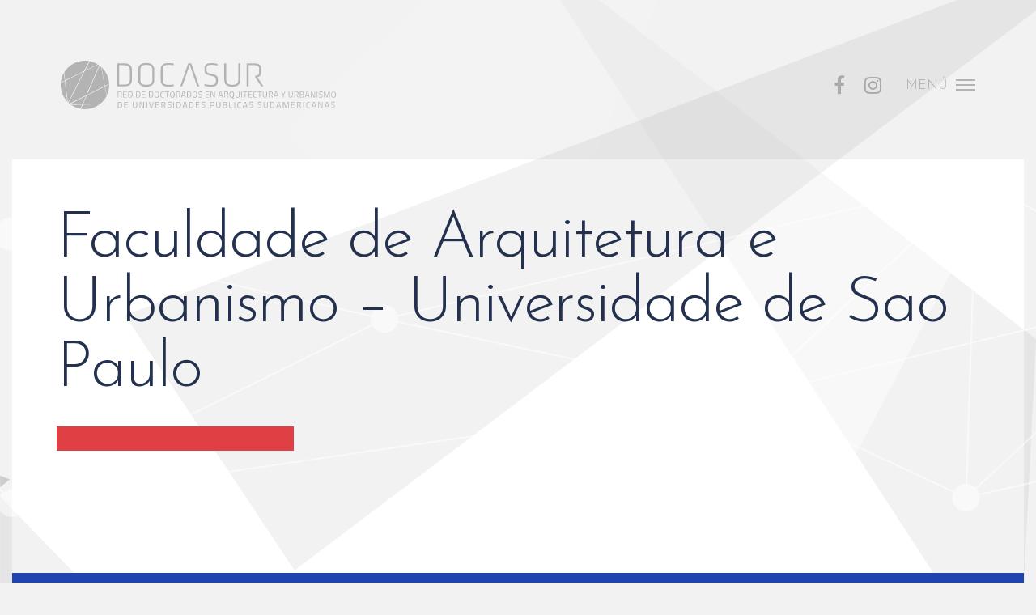

--- FILE ---
content_type: text/html; charset=UTF-8
request_url: https://www.reddoctorados-arquitectura.edu.ar/miembros-de-la-red/fau-usp/
body_size: 9054
content:
<!DOCTYPE html>
<!--[if IE 7]>
<html class="ie ie7" lang="es">
<![endif]-->
<!--[if IE 8]>
<html class="ie ie8" lang="es">
<![endif]-->
<!--[if !(IE 7) & !(IE 8)]><!-->
<html lang="es">
<!--<![endif]-->
<head>
<meta charset="UTF-8" />
<!--[if IE]>
<meta http-equiv="X-UA-Compatible" content="IE=edge" />
<![endif]-->
<meta name="viewport" content="width=device-width,user-scalable=no,initial-scale=1.0,maximum-scale=1.0,minimum-scale=1.0">
<link rel="icon" type="image/png" sizes="16x16" href="https://www.reddoctorados-arquitectura.edu.ar/favicon-16x16.png">
<link rel="icon" type="image/png" sizes="32x32" href="https://www.reddoctorados-arquitectura.edu.ar/favicon-32x32.png">
<link rel="icon" type="image/png" sizes="194x194" href="https://www.reddoctorados-arquitectura.edu.ar/favicon-194x194.png">
<title>Faculdade de Arquitetura e Urbanismo &#8211; Universidade de Sao Paulo |  Docasur</title>
<link rel="pingback" href="https://www.reddoctorados-arquitectura.edu.ar/web2018/xmlrpc.php" />
<!-- scripts -->
<!--[if lt IE 9]>
<script type="text/javascript" src="https://www.reddoctorados-arquitectura.edu.ar/web2018/wp-content/themes/docasur/js/html5.js"></script>
<![endif]-->
<!-- -->
<meta name='robots' content='max-image-preview:large' />
	<style>img:is([sizes="auto" i], [sizes^="auto," i]) { contain-intrinsic-size: 3000px 1500px }</style>
	<link rel='dns-prefetch' href='//code.jquery.com' />
<link rel='dns-prefetch' href='//fonts.googleapis.com' />
<link rel='dns-prefetch' href='//maxcdn.bootstrapcdn.com' />
<link rel='stylesheet' id='wp-block-library-css' href='https://www.reddoctorados-arquitectura.edu.ar/web2018/wp-includes/css/dist/block-library/style.min.css' type='text/css' media='all' />
<style id='classic-theme-styles-inline-css' type='text/css'>
/*! This file is auto-generated */
.wp-block-button__link{color:#fff;background-color:#32373c;border-radius:9999px;box-shadow:none;text-decoration:none;padding:calc(.667em + 2px) calc(1.333em + 2px);font-size:1.125em}.wp-block-file__button{background:#32373c;color:#fff;text-decoration:none}
</style>
<style id='global-styles-inline-css' type='text/css'>
:root{--wp--preset--aspect-ratio--square: 1;--wp--preset--aspect-ratio--4-3: 4/3;--wp--preset--aspect-ratio--3-4: 3/4;--wp--preset--aspect-ratio--3-2: 3/2;--wp--preset--aspect-ratio--2-3: 2/3;--wp--preset--aspect-ratio--16-9: 16/9;--wp--preset--aspect-ratio--9-16: 9/16;--wp--preset--color--black: #000000;--wp--preset--color--cyan-bluish-gray: #abb8c3;--wp--preset--color--white: #ffffff;--wp--preset--color--pale-pink: #f78da7;--wp--preset--color--vivid-red: #cf2e2e;--wp--preset--color--luminous-vivid-orange: #ff6900;--wp--preset--color--luminous-vivid-amber: #fcb900;--wp--preset--color--light-green-cyan: #7bdcb5;--wp--preset--color--vivid-green-cyan: #00d084;--wp--preset--color--pale-cyan-blue: #8ed1fc;--wp--preset--color--vivid-cyan-blue: #0693e3;--wp--preset--color--vivid-purple: #9b51e0;--wp--preset--gradient--vivid-cyan-blue-to-vivid-purple: linear-gradient(135deg,rgba(6,147,227,1) 0%,rgb(155,81,224) 100%);--wp--preset--gradient--light-green-cyan-to-vivid-green-cyan: linear-gradient(135deg,rgb(122,220,180) 0%,rgb(0,208,130) 100%);--wp--preset--gradient--luminous-vivid-amber-to-luminous-vivid-orange: linear-gradient(135deg,rgba(252,185,0,1) 0%,rgba(255,105,0,1) 100%);--wp--preset--gradient--luminous-vivid-orange-to-vivid-red: linear-gradient(135deg,rgba(255,105,0,1) 0%,rgb(207,46,46) 100%);--wp--preset--gradient--very-light-gray-to-cyan-bluish-gray: linear-gradient(135deg,rgb(238,238,238) 0%,rgb(169,184,195) 100%);--wp--preset--gradient--cool-to-warm-spectrum: linear-gradient(135deg,rgb(74,234,220) 0%,rgb(151,120,209) 20%,rgb(207,42,186) 40%,rgb(238,44,130) 60%,rgb(251,105,98) 80%,rgb(254,248,76) 100%);--wp--preset--gradient--blush-light-purple: linear-gradient(135deg,rgb(255,206,236) 0%,rgb(152,150,240) 100%);--wp--preset--gradient--blush-bordeaux: linear-gradient(135deg,rgb(254,205,165) 0%,rgb(254,45,45) 50%,rgb(107,0,62) 100%);--wp--preset--gradient--luminous-dusk: linear-gradient(135deg,rgb(255,203,112) 0%,rgb(199,81,192) 50%,rgb(65,88,208) 100%);--wp--preset--gradient--pale-ocean: linear-gradient(135deg,rgb(255,245,203) 0%,rgb(182,227,212) 50%,rgb(51,167,181) 100%);--wp--preset--gradient--electric-grass: linear-gradient(135deg,rgb(202,248,128) 0%,rgb(113,206,126) 100%);--wp--preset--gradient--midnight: linear-gradient(135deg,rgb(2,3,129) 0%,rgb(40,116,252) 100%);--wp--preset--font-size--small: 13px;--wp--preset--font-size--medium: 20px;--wp--preset--font-size--large: 36px;--wp--preset--font-size--x-large: 42px;--wp--preset--spacing--20: 0.44rem;--wp--preset--spacing--30: 0.67rem;--wp--preset--spacing--40: 1rem;--wp--preset--spacing--50: 1.5rem;--wp--preset--spacing--60: 2.25rem;--wp--preset--spacing--70: 3.38rem;--wp--preset--spacing--80: 5.06rem;--wp--preset--shadow--natural: 6px 6px 9px rgba(0, 0, 0, 0.2);--wp--preset--shadow--deep: 12px 12px 50px rgba(0, 0, 0, 0.4);--wp--preset--shadow--sharp: 6px 6px 0px rgba(0, 0, 0, 0.2);--wp--preset--shadow--outlined: 6px 6px 0px -3px rgba(255, 255, 255, 1), 6px 6px rgba(0, 0, 0, 1);--wp--preset--shadow--crisp: 6px 6px 0px rgba(0, 0, 0, 1);}:where(.is-layout-flex){gap: 0.5em;}:where(.is-layout-grid){gap: 0.5em;}body .is-layout-flex{display: flex;}.is-layout-flex{flex-wrap: wrap;align-items: center;}.is-layout-flex > :is(*, div){margin: 0;}body .is-layout-grid{display: grid;}.is-layout-grid > :is(*, div){margin: 0;}:where(.wp-block-columns.is-layout-flex){gap: 2em;}:where(.wp-block-columns.is-layout-grid){gap: 2em;}:where(.wp-block-post-template.is-layout-flex){gap: 1.25em;}:where(.wp-block-post-template.is-layout-grid){gap: 1.25em;}.has-black-color{color: var(--wp--preset--color--black) !important;}.has-cyan-bluish-gray-color{color: var(--wp--preset--color--cyan-bluish-gray) !important;}.has-white-color{color: var(--wp--preset--color--white) !important;}.has-pale-pink-color{color: var(--wp--preset--color--pale-pink) !important;}.has-vivid-red-color{color: var(--wp--preset--color--vivid-red) !important;}.has-luminous-vivid-orange-color{color: var(--wp--preset--color--luminous-vivid-orange) !important;}.has-luminous-vivid-amber-color{color: var(--wp--preset--color--luminous-vivid-amber) !important;}.has-light-green-cyan-color{color: var(--wp--preset--color--light-green-cyan) !important;}.has-vivid-green-cyan-color{color: var(--wp--preset--color--vivid-green-cyan) !important;}.has-pale-cyan-blue-color{color: var(--wp--preset--color--pale-cyan-blue) !important;}.has-vivid-cyan-blue-color{color: var(--wp--preset--color--vivid-cyan-blue) !important;}.has-vivid-purple-color{color: var(--wp--preset--color--vivid-purple) !important;}.has-black-background-color{background-color: var(--wp--preset--color--black) !important;}.has-cyan-bluish-gray-background-color{background-color: var(--wp--preset--color--cyan-bluish-gray) !important;}.has-white-background-color{background-color: var(--wp--preset--color--white) !important;}.has-pale-pink-background-color{background-color: var(--wp--preset--color--pale-pink) !important;}.has-vivid-red-background-color{background-color: var(--wp--preset--color--vivid-red) !important;}.has-luminous-vivid-orange-background-color{background-color: var(--wp--preset--color--luminous-vivid-orange) !important;}.has-luminous-vivid-amber-background-color{background-color: var(--wp--preset--color--luminous-vivid-amber) !important;}.has-light-green-cyan-background-color{background-color: var(--wp--preset--color--light-green-cyan) !important;}.has-vivid-green-cyan-background-color{background-color: var(--wp--preset--color--vivid-green-cyan) !important;}.has-pale-cyan-blue-background-color{background-color: var(--wp--preset--color--pale-cyan-blue) !important;}.has-vivid-cyan-blue-background-color{background-color: var(--wp--preset--color--vivid-cyan-blue) !important;}.has-vivid-purple-background-color{background-color: var(--wp--preset--color--vivid-purple) !important;}.has-black-border-color{border-color: var(--wp--preset--color--black) !important;}.has-cyan-bluish-gray-border-color{border-color: var(--wp--preset--color--cyan-bluish-gray) !important;}.has-white-border-color{border-color: var(--wp--preset--color--white) !important;}.has-pale-pink-border-color{border-color: var(--wp--preset--color--pale-pink) !important;}.has-vivid-red-border-color{border-color: var(--wp--preset--color--vivid-red) !important;}.has-luminous-vivid-orange-border-color{border-color: var(--wp--preset--color--luminous-vivid-orange) !important;}.has-luminous-vivid-amber-border-color{border-color: var(--wp--preset--color--luminous-vivid-amber) !important;}.has-light-green-cyan-border-color{border-color: var(--wp--preset--color--light-green-cyan) !important;}.has-vivid-green-cyan-border-color{border-color: var(--wp--preset--color--vivid-green-cyan) !important;}.has-pale-cyan-blue-border-color{border-color: var(--wp--preset--color--pale-cyan-blue) !important;}.has-vivid-cyan-blue-border-color{border-color: var(--wp--preset--color--vivid-cyan-blue) !important;}.has-vivid-purple-border-color{border-color: var(--wp--preset--color--vivid-purple) !important;}.has-vivid-cyan-blue-to-vivid-purple-gradient-background{background: var(--wp--preset--gradient--vivid-cyan-blue-to-vivid-purple) !important;}.has-light-green-cyan-to-vivid-green-cyan-gradient-background{background: var(--wp--preset--gradient--light-green-cyan-to-vivid-green-cyan) !important;}.has-luminous-vivid-amber-to-luminous-vivid-orange-gradient-background{background: var(--wp--preset--gradient--luminous-vivid-amber-to-luminous-vivid-orange) !important;}.has-luminous-vivid-orange-to-vivid-red-gradient-background{background: var(--wp--preset--gradient--luminous-vivid-orange-to-vivid-red) !important;}.has-very-light-gray-to-cyan-bluish-gray-gradient-background{background: var(--wp--preset--gradient--very-light-gray-to-cyan-bluish-gray) !important;}.has-cool-to-warm-spectrum-gradient-background{background: var(--wp--preset--gradient--cool-to-warm-spectrum) !important;}.has-blush-light-purple-gradient-background{background: var(--wp--preset--gradient--blush-light-purple) !important;}.has-blush-bordeaux-gradient-background{background: var(--wp--preset--gradient--blush-bordeaux) !important;}.has-luminous-dusk-gradient-background{background: var(--wp--preset--gradient--luminous-dusk) !important;}.has-pale-ocean-gradient-background{background: var(--wp--preset--gradient--pale-ocean) !important;}.has-electric-grass-gradient-background{background: var(--wp--preset--gradient--electric-grass) !important;}.has-midnight-gradient-background{background: var(--wp--preset--gradient--midnight) !important;}.has-small-font-size{font-size: var(--wp--preset--font-size--small) !important;}.has-medium-font-size{font-size: var(--wp--preset--font-size--medium) !important;}.has-large-font-size{font-size: var(--wp--preset--font-size--large) !important;}.has-x-large-font-size{font-size: var(--wp--preset--font-size--x-large) !important;}
:where(.wp-block-post-template.is-layout-flex){gap: 1.25em;}:where(.wp-block-post-template.is-layout-grid){gap: 1.25em;}
:where(.wp-block-columns.is-layout-flex){gap: 2em;}:where(.wp-block-columns.is-layout-grid){gap: 2em;}
:root :where(.wp-block-pullquote){font-size: 1.5em;line-height: 1.6;}
</style>
<link rel='stylesheet' id='google-fonts-css' href='https://fonts.googleapis.com/css?family=Open+Sans%3A300%2C300i%2C400%2C600%2C800%7CJosefin+Sans%3A300%2C600%2C700&#038;ver=6.8.3' type='text/css' media='all' />
<link rel='stylesheet' id='font-awesome-css' href='https://maxcdn.bootstrapcdn.com/font-awesome/4.7.0/css/font-awesome.min.css' type='text/css' media='all' />
<link rel='stylesheet' id='bootstrap-css' href='https://www.reddoctorados-arquitectura.edu.ar/web2018/wp-content/themes/docasur/css/bootstrap.min.css' type='text/css' media='all' />
<link rel='stylesheet' id='style-css' href='https://www.reddoctorados-arquitectura.edu.ar/web2018/wp-content/themes/docasur/style.css' type='text/css' media='screen' />
<script type="text/javascript" src="https://www.reddoctorados-arquitectura.edu.ar/web2018/wp-includes/js/jquery/jquery.min.js" id="jquery-core-js"></script>
<script src="https://www.reddoctorados-arquitectura.edu.ar/web2018/wp-includes/js/jquery/jquery-migrate.min.js" defer="defer" type="text/javascript"></script>
<link rel="https://api.w.org/" href="https://www.reddoctorados-arquitectura.edu.ar/wp-json/" /><link rel="alternate" title="JSON" type="application/json" href="https://www.reddoctorados-arquitectura.edu.ar/wp-json/wp/v2/miembros-de-la-red/195" /><link rel="canonical" href="https://www.reddoctorados-arquitectura.edu.ar/miembros-de-la-red/fau-usp/" />
<link rel='shortlink' href='https://www.reddoctorados-arquitectura.edu.ar/?p=195' />
<link rel="alternate" title="oEmbed (JSON)" type="application/json+oembed" href="https://www.reddoctorados-arquitectura.edu.ar/wp-json/oembed/1.0/embed?url=https%3A%2F%2Fwww.reddoctorados-arquitectura.edu.ar%2Fmiembros-de-la-red%2Ffau-usp%2F" />
</head>
<body class="wp-singular miembros-de-la-red-template-default single single-miembros-de-la-red postid-195 wp-theme-docasur internas">

<div id="overlay"></div>
<div class="container-fluid">
	<div class="inner-page">
		<header>
			<div id="header-top">
				<div class="header-left display-table">
					<div class="display-cell">
						<a id="logo" href="https://www.reddoctorados-arquitectura.edu.ar/">
							<?xml version="1.0" encoding="UTF-8"?>
<svg xmlns="http://www.w3.org/2000/svg" xmlns:xlink="http://www.w3.org/1999/xlink" id="Capa_1" x="0px" y="0px" width="340px" height="60px" viewBox="0 0 340 60" xml:space="preserve">
<g>
	<g>
		<path d="M71.3,42.8v2.8h-0.8v-7.4h2.7c0.8,0,1.4,0.2,1.8,0.5c0.4,0.4,0.6,0.9,0.6,1.7c0,1.1-0.5,1.8-1.3,2.1l1.4,3h-0.9l-1.3-2.8    H71.3z M73.2,42.1c1,0,1.5-0.5,1.5-1.6c0-1-0.5-1.5-1.5-1.5h-1.9v3.1H73.2z"></path>
		<polygon points="77.3,45.6 77.3,38.2 81.8,38.2 81.8,39 78.1,39 78.1,41.5 81.2,41.5 81.2,42.2 78.1,42.2 78.1,44.9 81.8,44.9     81.8,45.6   "></polygon>
		<path d="M86.1,45.6h-2.6v-7.4h2.6c1.2,0,2,0.5,2.4,1.4c0.2,0.5,0.3,1.3,0.3,2.2c0,1.9-0.5,3-1.4,3.5    C87.1,45.5,86.6,45.6,86.1,45.6 M88,41.8c0-1.4-0.3-2.3-0.9-2.6C86.8,39,86.5,39,86.1,39h-1.8v5.9h1.8C87.3,44.9,88,43.9,88,41.8z    "></path>
	</g>
	<path d="M95.8,45.6h-2.6v-7.4h2.6c1.2,0,2,0.5,2.4,1.4c0.2,0.5,0.3,1.3,0.3,2.2c0,1.9-0.5,3-1.4,3.5C96.8,45.5,96.3,45.6,95.8,45.6    M97.7,41.8c0-1.4-0.3-2.3-0.9-2.6C96.5,39,96.2,39,95.8,39H94v5.9h1.8C97.1,44.9,97.7,43.9,97.7,41.8z"></path>
	<polygon points="100.3,45.6 100.3,38.2 104.8,38.2 104.8,39 101.1,39 101.1,41.5 104.2,41.5 104.2,42.2 101.1,42.2 101.1,44.9    104.8,44.9 104.8,45.6  "></polygon>
	<g>
		<path d="M111.7,45.6h-2.6v-7.4h2.6c1.2,0,2,0.5,2.4,1.4c0.2,0.5,0.3,1.3,0.3,2.2c0,1.9-0.5,3-1.4,3.5    C112.7,45.5,112.2,45.6,111.7,45.6 M113.6,41.8c0-1.4-0.3-2.3-0.9-2.6c-0.3-0.1-0.6-0.2-0.9-0.2h-1.8v5.9h1.8    C112.9,44.9,113.6,43.9,113.6,41.8z"></path>
		<path d="M121.7,42c0,1.3-0.2,2.3-0.6,2.9c-0.4,0.6-1.2,0.9-2.3,0.9c-1.1,0-1.9-0.3-2.3-0.9c-0.4-0.6-0.6-1.6-0.6-2.8    c0-1.3,0.2-2.3,0.6-2.9c0.4-0.6,1.2-0.9,2.3-0.9c1.1,0,1.8,0.3,2.3,0.9C121.5,39.7,121.7,40.7,121.7,42 M116.7,42    c0,1.1,0.1,1.9,0.4,2.3c0.3,0.5,0.8,0.7,1.6,0.7c0.8,0,1.4-0.2,1.6-0.7c0.3-0.5,0.4-1.2,0.4-2.3c0-1.1-0.1-1.9-0.4-2.4    c-0.3-0.5-0.8-0.7-1.6-0.7c-0.8,0-1.3,0.2-1.6,0.7C116.9,40.1,116.7,40.9,116.7,42z"></path>
		<path d="M127.9,45.5c-0.7,0.1-1.4,0.2-2,0.2c-0.6,0-1-0.1-1.4-0.2c-0.4-0.2-0.6-0.4-0.8-0.7c-0.2-0.3-0.3-0.7-0.4-1.2    c-0.1-0.4-0.1-1-0.1-1.6c0-0.7,0-1.2,0.1-1.6c0.1-0.4,0.2-0.8,0.4-1.2c0.2-0.3,0.5-0.6,0.8-0.7c0.4-0.2,0.8-0.2,1.4-0.2    c0.6,0,1.2,0.1,2,0.2l0,0.7c-0.7-0.1-1.4-0.2-1.9-0.2c-0.8,0-1.3,0.2-1.5,0.7c-0.3,0.5-0.4,1.3-0.4,2.4c0,0.6,0,1,0.1,1.4    c0,0.3,0.1,0.6,0.3,0.9c0.1,0.3,0.3,0.5,0.6,0.6c0.3,0.1,0.6,0.2,1.1,0.2c0.5,0,1.1-0.1,1.8-0.2L127.9,45.5z"></path>
		<polygon points="128.7,39 128.7,38.2 134.1,38.2 134.1,39 131.8,39 131.8,45.6 131,45.6 131,39   "></polygon>
		<path d="M140.9,42c0,1.3-0.2,2.3-0.6,2.9c-0.4,0.6-1.2,0.9-2.3,0.9c-1.1,0-1.9-0.3-2.3-0.9c-0.4-0.6-0.6-1.6-0.6-2.8    c0-1.3,0.2-2.3,0.6-2.9c0.4-0.6,1.2-0.9,2.3-0.9c1.1,0,1.8,0.3,2.3,0.9C140.7,39.7,140.9,40.7,140.9,42 M135.9,42    c0,1.1,0.1,1.9,0.4,2.3c0.3,0.5,0.8,0.7,1.6,0.7c0.8,0,1.4-0.2,1.6-0.7c0.3-0.5,0.4-1.2,0.4-2.3c0-1.1-0.1-1.9-0.4-2.4    c-0.3-0.5-0.8-0.7-1.6-0.7c-0.8,0-1.3,0.2-1.6,0.7C136.1,40.1,135.9,40.9,135.9,42z"></path>
		<path d="M143.5,42.8v2.8h-0.8v-7.4h2.7c0.8,0,1.4,0.2,1.8,0.5c0.4,0.4,0.6,0.9,0.6,1.7c0,1.1-0.4,1.8-1.3,2.1l1.4,3h-0.9l-1.3-2.8    H143.5z M145.4,42.1c1,0,1.5-0.5,1.5-1.6c0-1-0.5-1.5-1.5-1.5h-1.9v3.1H145.4z"></path>
		<path d="M148.8,45.6l2-7.4h1.8l2,7.4h-0.8l-0.5-1.9h-3.1l-0.5,1.9H148.8z M151.4,38.9l-1.1,4h2.8l-1.1-4H151.4z"></path>
		<path d="M158.7,45.6h-2.6v-7.4h2.6c1.2,0,2,0.5,2.4,1.4c0.2,0.5,0.3,1.3,0.3,2.2c0,1.9-0.5,3-1.4,3.5    C159.7,45.5,159.2,45.6,158.7,45.6 M160.6,41.8c0-1.4-0.3-2.3-0.9-2.6c-0.3-0.1-0.6-0.2-0.9-0.2h-1.8v5.9h1.8    C159.9,44.9,160.6,43.9,160.6,41.8z"></path>
		<path d="M168.7,42c0,1.3-0.2,2.3-0.6,2.9c-0.4,0.6-1.2,0.9-2.3,0.9c-1.1,0-1.9-0.3-2.3-0.9c-0.4-0.6-0.6-1.6-0.6-2.8    c0-1.3,0.2-2.3,0.6-2.9c0.4-0.6,1.2-0.9,2.3-0.9c1.1,0,1.8,0.3,2.3,0.9C168.5,39.7,168.7,40.7,168.7,42 M163.7,42    c0,1.1,0.1,1.9,0.4,2.3c0.3,0.5,0.8,0.7,1.6,0.7c0.8,0,1.4-0.2,1.6-0.7c0.3-0.5,0.4-1.2,0.4-2.3c0-1.1-0.1-1.9-0.4-2.4    c-0.3-0.5-0.8-0.7-1.6-0.7c-0.8,0-1.3,0.2-1.6,0.7C163.9,40.1,163.7,40.9,163.7,42z"></path>
		<path d="M172.5,38.9c-1.1,0-1.6,0.4-1.6,1.2c0,0.4,0.1,0.8,0.4,0.9c0.2,0.2,0.7,0.3,1.5,0.5c0.7,0.2,1.3,0.4,1.6,0.6    c0.3,0.3,0.5,0.7,0.5,1.3c0,1.5-0.8,2.3-2.3,2.3c-0.5,0-1.2-0.1-1.9-0.2l-0.4-0.1l0.1-0.7c1,0.1,1.7,0.2,2.2,0.2    c1,0,1.6-0.5,1.6-1.5c0-0.4-0.1-0.7-0.3-0.9c-0.2-0.2-0.7-0.3-1.3-0.4c-0.8-0.2-1.4-0.4-1.8-0.7c-0.3-0.3-0.5-0.8-0.5-1.4    c0-1.3,0.8-2,2.4-2c0.5,0,1.1,0.1,1.9,0.2l0.4,0.1l-0.1,0.7C173.6,38.9,172.9,38.9,172.5,38.9"></path>
	</g>
	<g>
		<polygon points="179.1,45.6 179.1,38.2 183.6,38.2 183.6,39 179.9,39 179.9,41.5 182.9,41.5 182.9,42.2 179.9,42.2 179.9,44.9     183.6,44.9 183.6,45.6   "></polygon>
		<polygon points="185.2,45.6 185.2,38.2 186.8,38.2 189.6,44.9 189.8,44.9 189.8,38.2 190.6,38.2 190.6,45.6 189.1,45.6 186.3,39     186.1,39 186.1,45.6   "></polygon>
	</g>
	<g>
		<path d="M194.6,45.6l2-7.4h1.8l2,7.4h-0.8l-0.5-1.9H196l-0.5,1.9H194.6z M197.3,38.9l-1.1,4h2.8l-1.1-4H197.3z"></path>
		<path d="M202.7,42.8v2.8h-0.8v-7.4h2.7c0.8,0,1.4,0.2,1.8,0.5c0.4,0.4,0.6,0.9,0.6,1.7c0,1.1-0.4,1.8-1.3,2.1l1.4,3h-0.9l-1.3-2.8    H202.7z M204.6,42.1c1,0,1.5-0.5,1.5-1.6c0-1-0.5-1.5-1.5-1.5h-1.9v3.1H204.6z"></path>
		<path d="M211.3,45.7c-1.1,0-1.9-0.3-2.3-0.9c-0.4-0.6-0.6-1.6-0.6-2.8c0-1.3,0.2-2.3,0.6-2.9c0.4-0.6,1.2-0.9,2.3-0.9    c1.1,0,1.8,0.3,2.3,0.9c0.4,0.6,0.6,1.6,0.6,2.9c0,0.9-0.1,1.6-0.3,2.2c-0.2,0.5-0.5,0.9-0.9,1.2l0.9,1.5l-0.8,0.4l-0.9-1.5    C212,45.7,211.7,45.7,211.3,45.7 M209.2,42c0,1.1,0.1,1.9,0.4,2.3c0.3,0.5,0.8,0.7,1.6,0.7c0.8,0,1.4-0.2,1.6-0.7    c0.3-0.5,0.4-1.2,0.4-2.3c0-1.1-0.1-1.9-0.4-2.4c-0.3-0.5-0.8-0.7-1.6-0.7c-0.8,0-1.3,0.2-1.6,0.7C209.4,40.1,209.2,40.9,209.2,42    z"></path>
		<path d="M216.8,43.4c0,1.1,0.6,1.6,1.7,1.6c0.6,0,1-0.1,1.3-0.4c0.3-0.3,0.5-0.7,0.5-1.2v-5.2h0.8v5.1c0,0.8-0.2,1.4-0.7,1.8    c-0.4,0.4-1.1,0.6-1.9,0.6c-0.8,0-1.5-0.2-1.9-0.6c-0.4-0.4-0.6-1-0.6-1.8v-5.1h0.8V43.4z"></path>
		<rect x="223.1" y="38.2" width="0.8" height="7.4"></rect>
		<polygon points="225.2,39 225.2,38.2 230.5,38.2 230.5,39 228.3,39 228.3,45.6 227.5,45.6 227.5,39   "></polygon>
		<polygon points="231.8,45.6 231.8,38.2 236.3,38.2 236.3,39 232.7,39 232.7,41.5 235.7,41.5 235.7,42.2 232.7,42.2 232.7,44.9     236.3,44.9 236.3,45.6   "></polygon>
		<path d="M242.4,45.5c-0.7,0.1-1.4,0.2-2,0.2c-0.6,0-1-0.1-1.4-0.2c-0.4-0.2-0.6-0.4-0.8-0.7c-0.2-0.3-0.3-0.7-0.4-1.2    c-0.1-0.4-0.1-1-0.1-1.6c0-0.7,0-1.2,0.1-1.6c0.1-0.4,0.2-0.8,0.4-1.2c0.2-0.3,0.5-0.6,0.8-0.7c0.4-0.2,0.8-0.2,1.4-0.2    c0.6,0,1.2,0.1,2,0.2l0,0.7c-0.7-0.1-1.4-0.2-1.9-0.2c-0.8,0-1.3,0.2-1.5,0.7c-0.3,0.5-0.4,1.3-0.4,2.4c0,0.6,0,1,0.1,1.4    c0,0.3,0.1,0.6,0.3,0.9c0.1,0.3,0.3,0.5,0.6,0.6c0.3,0.1,0.6,0.2,1.1,0.2c0.5,0,1.1-0.1,1.8-0.2L242.4,45.5z"></path>
		<polygon points="243.3,39 243.3,38.2 248.6,38.2 248.6,39 246.3,39 246.3,45.6 245.5,45.6 245.5,39   "></polygon>
		<path d="M250.6,43.4c0,1.1,0.6,1.6,1.7,1.6c0.6,0,1-0.1,1.3-0.4c0.3-0.3,0.5-0.7,0.5-1.2v-5.2h0.8v5.1c0,0.8-0.2,1.4-0.7,1.8    c-0.4,0.4-1.1,0.6-1.9,0.6c-0.8,0-1.5-0.2-1.9-0.6c-0.4-0.4-0.6-1-0.6-1.8v-5.1h0.8V43.4z"></path>
		<path d="M257.8,42.8v2.8H257v-7.4h2.7c0.8,0,1.4,0.2,1.8,0.5c0.4,0.4,0.6,0.9,0.6,1.7c0,1.1-0.5,1.8-1.4,2.1l1.4,3h-0.9l-1.3-2.8    H257.8z M259.7,42.1c1,0,1.5-0.5,1.5-1.6c0-1-0.5-1.5-1.5-1.5h-1.9v3.1H259.7z"></path>
		<path d="M263.2,45.6l2-7.4h1.8l2,7.4h-0.8l-0.5-1.9h-3.1l-0.5,1.9H263.2z M265.8,38.9l-1.1,4h2.8l-1.1-4H265.8z"></path>
	</g>
	<polygon points="275.4,45.6 274.6,45.6 274.6,42.5 272.2,38.2 273.1,38.2 275,41.7 276.8,38.2 277.7,38.2 275.4,42.5  "></polygon>
	<g>
		<path d="M282.4,43.4c0,1.1,0.6,1.6,1.7,1.6c0.6,0,1-0.1,1.3-0.4c0.3-0.3,0.5-0.7,0.5-1.2v-5.2h0.8v5.1c0,0.8-0.2,1.4-0.7,1.8    c-0.4,0.4-1.1,0.6-1.9,0.6c-0.8,0-1.5-0.2-1.9-0.6c-0.4-0.4-0.6-1-0.6-1.8v-5.1h0.8V43.4z"></path>
		<path d="M289.5,42.8v2.8h-0.8v-7.4h2.7c0.8,0,1.4,0.2,1.8,0.5c0.4,0.4,0.6,0.9,0.6,1.7c0,1.1-0.5,1.8-1.4,2.1l1.4,3h-0.9l-1.3-2.8    H289.5z M291.4,42.1c1,0,1.5-0.5,1.5-1.6c0-1-0.5-1.5-1.5-1.5h-1.9v3.1H291.4z"></path>
		<path d="M295.5,38.2h2.7c0.7,0,1.3,0.1,1.6,0.5c0.4,0.3,0.5,0.8,0.5,1.4c0,0.5-0.1,0.8-0.2,1.1c-0.2,0.3-0.4,0.5-0.7,0.6    c0.8,0.3,1.2,0.8,1.2,1.7c0,0.7-0.2,1.3-0.6,1.6c-0.4,0.3-1,0.5-1.7,0.5h-2.8V38.2z M298.2,39h-1.8v2.5h1.9c0.5,0,0.8-0.1,1-0.3    c0.2-0.2,0.3-0.5,0.3-1c0-0.4-0.1-0.8-0.3-0.9C299,39.1,298.6,39,298.2,39z M298.2,42.2h-1.9v2.7h2c0.5,0,0.8-0.1,1.1-0.3    c0.3-0.2,0.4-0.6,0.4-1.1c0-0.3-0.1-0.5-0.2-0.7c-0.1-0.2-0.2-0.3-0.4-0.4C298.9,42.3,298.6,42.2,298.2,42.2z"></path>
		<path d="M301.7,45.6l2-7.4h1.8l2,7.4h-0.8l-0.5-1.9H303l-0.5,1.9H301.7z M304.3,38.9l-1.1,4h2.8l-1.1-4H304.3z"></path>
		<polygon points="308.9,45.6 308.9,38.2 310.5,38.2 313.3,44.9 313.5,44.9 313.5,38.2 314.3,38.2 314.3,45.6 312.8,45.6 310,39     309.8,39 309.8,45.6   "></polygon>
		<rect x="316.4" y="38.2" width="0.8" height="7.4"></rect>
		<path d="M321.3,38.9c-1.1,0-1.6,0.4-1.6,1.2c0,0.4,0.1,0.8,0.4,0.9c0.2,0.2,0.7,0.3,1.5,0.5c0.7,0.2,1.3,0.4,1.6,0.6    c0.3,0.3,0.5,0.7,0.5,1.3c0,1.5-0.8,2.3-2.3,2.3c-0.5,0-1.2-0.1-1.9-0.2l-0.4-0.1l0.1-0.7c1,0.1,1.7,0.2,2.2,0.2    c1,0,1.6-0.5,1.6-1.5c0-0.4-0.1-0.7-0.3-0.9c-0.2-0.2-0.7-0.3-1.3-0.4c-0.8-0.2-1.4-0.4-1.8-0.7c-0.3-0.3-0.5-0.8-0.5-1.4    c0-1.3,0.8-2,2.4-2c0.5,0,1.1,0.1,1.9,0.2l0.4,0.1l-0.1,0.7C322.4,38.9,321.7,38.9,321.3,38.9"></path>
		<polygon points="325.3,45.6 325.3,38.2 326.8,38.2 328.8,44.5 330.9,38.2 332.4,38.2 332.4,45.6 331.6,45.6 331.6,39.1     331.4,39.1 329.3,45.4 328.4,45.4 326.3,39.1 326.1,39.1 326.1,45.6   "></polygon>
		<path d="M340,42c0,1.3-0.2,2.3-0.6,2.9c-0.4,0.6-1.2,0.9-2.3,0.9c-1.1,0-1.9-0.3-2.3-0.9c-0.4-0.6-0.6-1.6-0.6-2.8    c0-1.3,0.2-2.3,0.6-2.9c0.4-0.6,1.2-0.9,2.3-0.9c1.1,0,1.8,0.3,2.3,0.9C339.8,39.7,340,40.7,340,42 M335,42c0,1.1,0.1,1.9,0.4,2.3    c0.3,0.5,0.8,0.7,1.6,0.7c0.8,0,1.4-0.2,1.6-0.7c0.3-0.5,0.4-1.2,0.4-2.3c0-1.1-0.1-1.9-0.4-2.4c-0.3-0.5-0.8-0.7-1.6-0.7    c-0.8,0-1.3,0.2-1.6,0.7C335.2,40.1,335,40.9,335,42z"></path>
	</g>
	<g>
		<path d="M73.1,58.4h-2.6V51h2.6c1.2,0,2,0.5,2.4,1.4c0.2,0.5,0.3,1.3,0.3,2.2c0,1.9-0.5,3-1.4,3.5C74.1,58.3,73.7,58.4,73.1,58.4     M75,54.6c0-1.4-0.3-2.3-0.9-2.6c-0.3-0.1-0.6-0.2-0.9-0.2h-1.8v5.9h1.8C74.4,57.7,75,56.6,75,54.6z"></path>
		<polygon points="78.6,58.4 78.6,51 83.1,51 83.1,51.7 79.5,51.7 79.5,54.3 82.5,54.3 82.5,55 79.5,55 79.5,57.7 83.1,57.7     83.1,58.4   "></polygon>
	</g>
	<g>
		<path d="M90.1,56.2c0,1.1,0.6,1.6,1.7,1.6c0.6,0,1-0.1,1.3-0.4c0.3-0.3,0.5-0.7,0.5-1.2V51h0.8v5.1c0,0.8-0.2,1.4-0.7,1.8    c-0.4,0.4-1.1,0.6-1.9,0.6c-0.8,0-1.5-0.2-1.9-0.6c-0.4-0.4-0.6-1-0.6-1.8V51h0.8V56.2z"></path>
		<polygon points="97.5,58.4 97.5,51 99,51 101.8,57.7 102.1,57.7 102.1,51 102.9,51 102.9,58.4 101.4,58.4 98.5,51.7 98.3,51.7     98.3,58.4   "></polygon>
		<rect x="105.9" y="51" width="0.8" height="7.4"></rect>
		<polygon points="114,51 114.8,51 112.9,58.4 111.1,58.4 109.2,51 110,51 111.7,57.7 112.3,57.7   "></polygon>
		<polygon points="117.3,58.4 117.3,51 121.7,51 121.7,51.7 118.1,51.7 118.1,54.3 121.1,54.3 121.1,55 118.1,55 118.1,57.7     121.7,57.7 121.7,58.4   "></polygon>
		<path d="M125.2,55.6v2.8h-0.8V51h2.7c0.8,0,1.4,0.2,1.8,0.5c0.4,0.4,0.6,0.9,0.6,1.7c0,1.1-0.4,1.8-1.3,2.1l1.4,3h-0.9l-1.3-2.8    H125.2z M127.1,54.8c1,0,1.5-0.5,1.5-1.5c0-1-0.5-1.5-1.5-1.5h-1.9v3.1H127.1z"></path>
		<path d="M134.3,51.6c-1.1,0-1.6,0.4-1.6,1.2c0,0.4,0.1,0.8,0.4,0.9c0.2,0.2,0.7,0.3,1.5,0.5c0.7,0.2,1.3,0.4,1.6,0.6    c0.3,0.3,0.5,0.7,0.5,1.3c0,1.5-0.8,2.3-2.3,2.3c-0.5,0-1.2-0.1-1.9-0.2l-0.4-0.1l0.1-0.7c1,0.1,1.7,0.2,2.2,0.2    c1,0,1.6-0.5,1.6-1.5c0-0.4-0.1-0.7-0.3-0.9c-0.2-0.2-0.7-0.3-1.3-0.4c-0.8-0.2-1.4-0.4-1.8-0.7c-0.3-0.3-0.5-0.7-0.5-1.4    c0-1.3,0.8-2,2.4-2c0.5,0,1.1,0.1,1.9,0.2l0.4,0.1l-0.1,0.7C135.4,51.7,134.7,51.6,134.3,51.6"></path>
		<rect x="139.2" y="51" width="0.8" height="7.4"></rect>
		<path d="M145.8,58.4h-2.6V51h2.6c1.2,0,2,0.5,2.4,1.4c0.2,0.5,0.3,1.3,0.3,2.2c0,1.9-0.5,3-1.4,3.5    C146.7,58.3,146.3,58.4,145.8,58.4 M147.6,54.6c0-1.4-0.3-2.3-0.9-2.6c-0.3-0.1-0.6-0.2-0.9-0.2h-1.8v5.9h1.8    C147,57.7,147.6,56.6,147.6,54.6z"></path>
		<path d="M150.6,58.4l2-7.4h1.8l2,7.4h-0.8l-0.5-1.9h-3.1l-0.5,1.9H150.6z M153.2,51.7l-1.1,4h2.8l-1.1-4H153.2z"></path>
		<path d="M161.5,58.4h-2.6V51h2.6c1.2,0,2,0.5,2.4,1.4c0.2,0.5,0.3,1.3,0.3,2.2c0,1.9-0.5,3-1.4,3.5    C162.4,58.3,162,58.4,161.5,58.4 M163.4,54.6c0-1.4-0.3-2.3-0.9-2.6c-0.3-0.1-0.6-0.2-0.9-0.2h-1.8v5.9h1.8    C162.7,57.7,163.4,56.6,163.4,54.6z"></path>
		<polygon points="167,58.4 167,51 171.4,51 171.4,51.7 167.8,51.7 167.8,54.3 170.8,54.3 170.8,55 167.8,55 167.8,57.7 171.4,57.7     171.4,58.4   "></polygon>
		<path d="M176.1,51.6c-1.1,0-1.6,0.4-1.6,1.2c0,0.4,0.1,0.8,0.4,0.9c0.2,0.2,0.7,0.3,1.5,0.5c0.7,0.2,1.3,0.4,1.6,0.6    c0.3,0.3,0.5,0.7,0.5,1.3c0,1.5-0.8,2.3-2.3,2.3c-0.5,0-1.2-0.1-1.9-0.2l-0.4-0.1l0.1-0.7c1,0.1,1.7,0.2,2.2,0.2    c1,0,1.6-0.5,1.6-1.5c0-0.4-0.1-0.7-0.3-0.9c-0.2-0.2-0.7-0.3-1.3-0.4c-0.8-0.2-1.4-0.4-1.8-0.7c-0.3-0.3-0.5-0.7-0.5-1.4    c0-1.3,0.8-2,2.4-2c0.5,0,1.1,0.1,1.9,0.2l0.4,0.1l-0.1,0.7C177.2,51.7,176.5,51.6,176.1,51.6"></path>
	</g>
	<g>
		<path d="M187.4,55.9h-1.9v2.5h-0.8V51h2.7c0.8,0,1.4,0.2,1.8,0.6c0.4,0.4,0.6,1,0.6,1.8C189.8,55.1,189,55.9,187.4,55.9     M185.6,55.2h1.9c1,0,1.5-0.6,1.5-1.8c0-0.6-0.1-1-0.4-1.3c-0.2-0.3-0.6-0.4-1.2-0.4h-1.9V55.2z"></path>
		<path d="M193.1,56.2c0,1.1,0.6,1.6,1.7,1.6c0.6,0,1-0.1,1.3-0.4c0.3-0.3,0.5-0.7,0.5-1.2V51h0.8v5.1c0,0.8-0.2,1.4-0.7,1.8    c-0.4,0.4-1.1,0.6-1.9,0.6c-0.8,0-1.5-0.2-1.9-0.6c-0.4-0.4-0.6-1-0.6-1.8V51h0.8V56.2z"></path>
		<path d="M200.4,51h2.7c0.7,0,1.3,0.1,1.6,0.5c0.4,0.3,0.5,0.8,0.5,1.4c0,0.5-0.1,0.8-0.2,1.1c-0.2,0.3-0.4,0.5-0.7,0.6    c0.8,0.3,1.2,0.8,1.2,1.7c0,0.7-0.2,1.3-0.6,1.6c-0.4,0.3-1,0.5-1.7,0.5h-2.8V51z M203.1,51.7h-1.8v2.5h1.9c0.5,0,0.8-0.1,1-0.3    c0.2-0.2,0.3-0.5,0.3-1c0-0.4-0.1-0.8-0.3-0.9C203.9,51.8,203.5,51.7,203.1,51.7z M203.1,55h-1.9v2.7h2c0.5,0,0.8-0.1,1.1-0.3    c0.3-0.2,0.4-0.6,0.4-1.1c0-0.3-0.1-0.5-0.2-0.7c-0.1-0.2-0.2-0.3-0.4-0.4C203.8,55.1,203.5,55,203.1,55z"></path>
		<polygon points="212.3,58.4 208.2,58.4 208.2,51 209,51 209,57.7 212.3,57.7   "></polygon>
		<rect x="214.6" y="51" width="0.8" height="7.4"></rect>
		<path d="M222.9,58.3c-0.7,0.1-1.4,0.2-2,0.2c-0.6,0-1-0.1-1.4-0.2c-0.4-0.2-0.6-0.4-0.8-0.7c-0.2-0.3-0.3-0.7-0.4-1.2    c-0.1-0.4-0.1-1-0.1-1.6c0-0.7,0-1.2,0.1-1.6c0.1-0.4,0.2-0.8,0.4-1.2c0.2-0.3,0.5-0.6,0.8-0.7c0.4-0.2,0.8-0.2,1.4-0.2    c0.6,0,1.2,0.1,2,0.2l0,0.7c-0.7-0.1-1.4-0.2-1.9-0.2c-0.8,0-1.3,0.2-1.5,0.7c-0.3,0.5-0.4,1.3-0.4,2.4c0,0.6,0,1,0.1,1.4    c0,0.3,0.1,0.6,0.3,0.9c0.1,0.3,0.3,0.5,0.6,0.6c0.3,0.1,0.6,0.2,1.1,0.2c0.5,0,1.1-0.1,1.8-0.2L222.9,58.3z"></path>
		<path d="M224.9,58.4l2-7.4h1.8l2,7.4h-0.8l-0.5-1.9h-3.1l-0.5,1.9H224.9z M227.5,51.7l-1.1,4h2.8l-1.1-4H227.5z"></path>
		<path d="M235.1,51.6c-1.1,0-1.6,0.4-1.6,1.2c0,0.4,0.1,0.8,0.4,0.9c0.2,0.2,0.7,0.3,1.5,0.5c0.7,0.2,1.3,0.4,1.6,0.6    c0.3,0.3,0.5,0.7,0.5,1.3c0,1.5-0.8,2.3-2.3,2.3c-0.5,0-1.2-0.1-1.9-0.2l-0.4-0.1l0.1-0.7c1,0.1,1.7,0.2,2.2,0.2    c1,0,1.6-0.5,1.6-1.5c0-0.4-0.1-0.7-0.3-0.9c-0.2-0.2-0.7-0.3-1.3-0.4c-0.8-0.2-1.4-0.4-1.8-0.7c-0.3-0.3-0.5-0.7-0.5-1.4    c0-1.3,0.8-2,2.4-2c0.5,0,1.1,0.1,1.9,0.2l0.4,0.1l-0.1,0.7C236.2,51.7,235.5,51.6,235.1,51.6"></path>
	</g>
	<g>
		<path d="M245.8,51.6c-1.1,0-1.6,0.4-1.6,1.2c0,0.4,0.1,0.8,0.4,0.9c0.2,0.2,0.7,0.3,1.5,0.5c0.7,0.2,1.3,0.4,1.6,0.6    c0.3,0.3,0.5,0.7,0.5,1.3c0,1.5-0.8,2.3-2.3,2.3c-0.5,0-1.2-0.1-1.9-0.2l-0.4-0.1l0.1-0.7c1,0.1,1.7,0.2,2.2,0.2    c1,0,1.6-0.5,1.6-1.5c0-0.4-0.1-0.7-0.3-0.9c-0.2-0.2-0.7-0.3-1.3-0.4c-0.8-0.2-1.4-0.4-1.8-0.7c-0.3-0.3-0.5-0.7-0.5-1.4    c0-1.3,0.8-2,2.4-2c0.5,0,1.1,0.1,1.9,0.2l0.4,0.1l-0.1,0.7C246.9,51.7,246.2,51.6,245.8,51.6"></path>
		<path d="M251.5,56.2c0,1.1,0.6,1.6,1.7,1.6c0.6,0,1-0.1,1.3-0.4c0.3-0.3,0.5-0.7,0.5-1.2V51h0.8v5.1c0,0.8-0.2,1.4-0.7,1.8    c-0.4,0.4-1.1,0.6-1.9,0.6c-0.8,0-1.5-0.2-1.9-0.6c-0.4-0.4-0.6-1-0.6-1.8V51h0.8V56.2z"></path>
		<path d="M261.5,58.4h-2.6V51h2.6c1.2,0,2,0.5,2.4,1.4c0.2,0.5,0.3,1.3,0.3,2.2c0,1.9-0.5,3-1.4,3.5    C262.5,58.3,262,58.4,261.5,58.4 M263.4,54.6c0-1.4-0.3-2.3-0.9-2.6c-0.3-0.1-0.6-0.2-0.9-0.2h-1.8v5.9h1.8    C262.8,57.7,263.4,56.6,263.4,54.6z"></path>
		<path d="M266.3,58.4l2-7.4h1.8l2,7.4h-0.8l-0.5-1.9h-3.1l-0.5,1.9H266.3z M269,51.7l-1.1,4h2.8l-1.1-4H269z"></path>
		<polygon points="274.6,58.4 274.6,51 276.1,51 278.2,57.2 280.2,51 281.7,51 281.7,58.4 280.9,58.4 280.9,51.9 280.7,51.9     278.6,58.1 277.7,58.1 275.6,51.9 275.4,51.9 275.4,58.4   "></polygon>
		<polygon points="284.8,58.4 284.8,51 289.3,51 289.3,51.7 285.6,51.7 285.6,54.3 288.6,54.3 288.6,55 285.6,55 285.6,57.7     289.3,57.7 289.3,58.4   "></polygon>
		<path d="M292.7,55.6v2.8h-0.8V51h2.7c0.8,0,1.4,0.2,1.8,0.5c0.4,0.4,0.6,0.9,0.6,1.7c0,1.1-0.5,1.8-1.3,2.1l1.4,3h-0.9l-1.3-2.8    H292.7z M294.7,54.8c1,0,1.5-0.5,1.5-1.5c0-1-0.5-1.5-1.5-1.5h-1.9v3.1H294.7z"></path>
		<rect x="299.7" y="51" width="0.8" height="7.4"></rect>
		<path d="M308.1,58.3c-0.7,0.1-1.4,0.2-2,0.2c-0.6,0-1.1-0.1-1.4-0.2c-0.4-0.2-0.6-0.4-0.8-0.7c-0.2-0.3-0.3-0.7-0.4-1.2    c-0.1-0.4-0.1-1-0.1-1.6c0-0.7,0-1.2,0.1-1.6c0.1-0.4,0.2-0.8,0.4-1.2c0.2-0.3,0.5-0.6,0.8-0.7c0.4-0.2,0.8-0.2,1.4-0.2    c0.6,0,1.2,0.1,2,0.2l0,0.7c-0.7-0.1-1.4-0.2-1.9-0.2c-0.8,0-1.3,0.2-1.5,0.7c-0.3,0.5-0.4,1.3-0.4,2.4c0,0.6,0,1,0.1,1.4    c0,0.3,0.1,0.6,0.3,0.9c0.1,0.3,0.3,0.5,0.6,0.6c0.3,0.1,0.6,0.2,1.1,0.2c0.5,0,1.1-0.1,1.8-0.2L308.1,58.3z"></path>
		<path d="M310,58.4l2-7.4h1.8l2,7.4H315l-0.5-1.9h-3.1l-0.5,1.9H310z M312.7,51.7l-1.1,4h2.8l-1.1-4H312.7z"></path>
		<polygon points="318.3,58.4 318.3,51 319.8,51 322.6,57.7 322.8,57.7 322.8,51 323.6,51 323.6,58.4 322.1,58.4 319.3,51.7     319.1,51.7 319.1,58.4   "></polygon>
		<path d="M326.1,58.4l2-7.4h1.8l2,7.4h-0.8l-0.5-1.9h-3.1l-0.5,1.9H326.1z M328.7,51.7l-1.1,4h2.8l-1.1-4H328.7z"></path>
		<path d="M336.3,51.6c-1.1,0-1.6,0.4-1.6,1.2c0,0.4,0.1,0.8,0.4,0.9c0.2,0.2,0.7,0.3,1.5,0.5c0.7,0.2,1.3,0.4,1.6,0.6    c0.3,0.3,0.5,0.7,0.5,1.3c0,1.5-0.8,2.3-2.3,2.3c-0.5,0-1.2-0.1-1.9-0.2l-0.4-0.1l0.1-0.7c1,0.1,1.7,0.2,2.2,0.2    c1,0,1.6-0.5,1.6-1.5c0-0.4-0.1-0.7-0.3-0.9c-0.2-0.2-0.7-0.3-1.3-0.4c-0.8-0.2-1.4-0.4-1.8-0.7c-0.3-0.3-0.5-0.7-0.5-1.4    c0-1.3,0.8-2,2.4-2c0.5,0,1.1,0.1,1.9,0.2l0.4,0.1l-0.1,0.7C337.5,51.7,336.8,51.6,336.3,51.6"></path>
	</g>
	<g>
		<path d="M5.6,24.9l3.2,26.3c0.1,0.1,0.3,0.2,0.4,0.4l19.3-38L5.6,24.9z"></path>
		<path d="M0.1,27.6C0,28.4,0,29.2,0,30c0,7.9,3.1,15.1,8.1,20.5L5,25.2L0.1,27.6z"></path>
		<path d="M13.1,54.8c3.3,2.3,7.1,3.9,11.2,4.6l2.2-5L13.1,54.8z"></path>
		<path d="M47.5,5.7c-0.4-0.3-0.9-0.6-1.3-0.9l-16.7,8.2l-19.8,39c0.4,0.4,0.9,0.8,1.3,1.1l20.4-10.3L47.5,5.7z"></path>
		<path d="M25,59.6c1.6,0.3,3.3,0.4,5,0.4c6.8,0,13.1-2.3,18.2-6.2l-20.9,0.6L25,59.6z"></path>
		<path d="M45.7,4.5c-3-1.8-6.3-3.2-9.8-3.9L30,12.2L45.7,4.5z"></path>
		<path d="M59.9,28.5c-0.4-8.1-4-15.4-9.7-20.6l4.5,23.3L59.9,28.5z"></path>
		<path d="M56.6,43.3L54.4,32L32,43.3l-4.5,10.5l21.5-0.6c3.2-2.6,5.9-5.9,7.8-9.7L56.6,43.3L56.6,43.3z"></path>
		<path d="M3.8,15.3c-2,3.5-3.3,7.4-3.7,11.6L5,24.6L3.8,15.3z"></path>
		<path d="M59.9,29.2l-5.1,2.6L56.9,43c1.9-3.9,3-8.4,3-13C59.9,29.7,59.9,29.5,59.9,29.2z"></path>
		<path d="M31.1,43.8l-19.5,9.9c0.3,0.2,0.5,0.4,0.8,0.6l14.4-0.4L31.1,43.8z"></path>
		<path d="M54.3,31.3L49.8,7.7l0,0l0-0.2c-0.5-0.5-1.1-0.9-1.7-1.4L32.4,42.4L54.3,31.3z"></path>
		<path d="M28.9,12.7l6.2-12.3C33.5,0.2,31.7,0,30,0C19.1,0,9.6,5.8,4.3,14.5l1.2,9.8L28.9,12.7z"></path>
	</g>
	<g>
		<path d="M79.1,3.3c6.9,0,8.9,3.6,8.9,8.4v11.6c0,4.8-2,8.4-8.9,8.4h-9.4V3.3H79.1z M72.2,29.5h6.9c4.8,0,6.3-2,6.3-6V11.6    c0-4.1-1.5-6-6.3-6h-6.9V29.5z"></path>
		<path d="M105.7,32.2c-7.3,0-9.9-3.6-9.9-8.5V11.3c0-4.9,2.6-8.5,9.9-8.5c7.3,0,9.9,3.6,9.9,8.5v12.4    C115.7,28.6,113,32.2,105.7,32.2 M113.2,23.6V11.4c0-4.1-2-6.3-7.4-6.3c-5.5,0-7.4,2.2-7.4,6.3v12.2c0,4.1,2,6.3,7.4,6.3    C111.2,29.9,113.2,27.7,113.2,23.6z"></path>
		<path d="M126.1,23.9c0,4.4,2,6,7.1,6c1.8,0,4.4-0.2,6.3-0.6l0.3,2.2c-2.1,0.4-4.8,0.6-6.8,0.6c-6.9,0-9.4-2.9-9.4-8.2V11.1    c0-5.3,2.6-8.2,9.4-8.2c2,0,4.7,0.2,6.8,0.6l-0.3,2.2c-1.9-0.3-4.5-0.6-6.3-0.6c-5.2,0-7.1,1.6-7.1,6V23.9z"></path>
		<path d="M185.4,32.2c-2.5,0-5.6-0.4-8-1.4l0.5-2c2.6,0.8,5.2,1.2,7.6,1.2c4.9,0,6.2-1.5,6.2-5.1c0-4.4,0-4.9-6.4-6.3    c-6.9-1.6-7.6-2.8-7.6-8.5c0-4.7,1.7-7.1,8.8-7.1c2.5,0,5.4,0.4,7.3,1L193.6,6c-2.1-0.5-4.7-0.9-7-0.9c-5.6,0-6.4,1.4-6.4,4.9    c0,4.6,0.1,4.8,6.1,6.3c7.5,1.9,7.9,2.9,7.9,8.3C194.2,29.4,192.6,32.2,185.4,32.2"></path>
		<path d="M243.1,20.5c3.3-0.8,4.6-3.1,4.6-6.2V9.9c0-4-2.1-6.6-7.8-6.6h-10.1v28.5h2.5v-3.8v-7.1v-2.3v-1.8V5.6h7.6    c3.6,0,5.2,1.2,5.2,4.3v4.4c0,3-1.6,4.2-4.9,4.3v2.3h0.2l7.4,10.9h2.9L243.1,20.5z"></path>
		<polygon points="161.3,3.3 157.6,3.3 147.7,31.7 150.1,31.7 152.1,26.2 154.5,19.3 159.4,4.7 164.3,19.3 166.7,26.1 168.7,31.7     171.2,31.7   "></polygon>
		<path d="M212,32.2c-7.3,0-9.9-3.6-9.9-8.5V3.2h2.5v20.4c0,4.1,2,6.3,7.4,6.3c5.4,0,7.4-2.2,7.4-6.3v-0.5V3.2h2.5v20.5    C221.9,28.6,219.3,32.2,212,32.2"></path>
	</g>
</g>
</svg>						</a>
					</div>
				</div>
				<div class="header-right display-table">
					<nav id="socialmenu" class="display-cell"><ul id="menu-botonera-redes-sociales-cabecera" class="menu"><li id="menu-item-875" class="menu-item menu-item-type-custom menu-item-object-custom menu-item-875"><a target="_blank" href="https://www.facebook.com/Red-de-Doctorados-en-Arquitectura-491858748232781" title="Red de Doctorados en Facebook"><i class="fa fa-facebook" aria-hidden="true"></i></a></li>
<li id="menu-item-876" class="menu-item menu-item-type-custom menu-item-object-custom menu-item-876"><a target="_blank" href="https://www.instagram.com/reddocasur/" title="Red de Doctorados en Instagram"><i class="fa fa-instagram" aria-hidden="true"></i></a></li>
</ul></nav>					<!-- nav id="socialmenu" class="display-cell">
						<ul id="menu-botonera-redes-sociales-cabecera" class="menu">
							<li><a title="Facebook Docasur" target="_blank" href="#"><i class="_mi fa fa-facebook" aria-hidden="true"></i></a></li>
							<li><a title="Twitter Docasur" target="_blank" href="#"><i class="_mi fa fa-twitter" aria-hidden="true"></i></a></li>
						</ul>   
					</nav -->
					<div id="btn-menu" class="display-cell">
						<a href="#">
						<span class="texto">Menú</span>
						<div class="open-close">
							<span class="line"></span>
							<span class="line"></span>
							<span class="line"></span>
							<span class="line"></span>
						</div>
						</a>
					</div>        
				</div>
				<div class="clearfix"></div>
			</div>
			
			<nav id="mainmenu" class="display-cell"><ul id="menu-menu-principal" class="menu"><li id="menu-item-63" class="menu-item menu-item-type-custom menu-item-object-custom menu-item-has-children menu-item-63"><a>Sobre docasur</a>
<ul class="sub-menu">
	<li id="menu-item-873" class="menu-item menu-item-type-post_type menu-item-object-page menu-item-873"><a href="https://www.reddoctorados-arquitectura.edu.ar/institucional/">Institucional</a></li>
	<li id="menu-item-874" class="menu-item menu-item-type-post_type menu-item-object-page menu-item-874"><a href="https://www.reddoctorados-arquitectura.edu.ar/objetivos-y-reglamento/">Objetivos y reglamento</a></li>
	<li id="menu-item-872" class="menu-item menu-item-type-post_type menu-item-object-page menu-item-872"><a href="https://www.reddoctorados-arquitectura.edu.ar/antecedentes/">Antecedentes</a></li>
	<li id="menu-item-222" class="menu-item menu-item-type-post_type_archive menu-item-object-miembros-de-la-red menu-item-222"><a href="https://www.reddoctorados-arquitectura.edu.ar/miembros-de-la-red/">Miembros de la red</a></li>
</ul>
</li>
<li id="menu-item-218" class="menu-item menu-item-type-post_type_archive menu-item-object-seminarios menu-item-218"><a href="https://www.reddoctorados-arquitectura.edu.ar/seminarios/">Seminarios</a></li>
<li id="menu-item-1070" class="menu-item menu-item-type-post_type_archive menu-item-object-doctorandos menu-item-1070"><a href="https://www.reddoctorados-arquitectura.edu.ar/doctorandos/">Doctorandos</a></li>
<li id="menu-item-233" class="menu-item menu-item-type-post_type_archive menu-item-object-tesis menu-item-233"><a href="https://www.reddoctorados-arquitectura.edu.ar/tesis/">Tesis</a></li>
<li id="menu-item-221" class="menu-item menu-item-type-post_type_archive menu-item-object-directores-y-jurados menu-item-221"><a href="https://www.reddoctorados-arquitectura.edu.ar/directores-y-jurados/">Directores y jurados</a></li>
<li id="menu-item-1077" class="menu-item menu-item-type-post_type menu-item-object-page menu-item-1077"><a href="https://www.reddoctorados-arquitectura.edu.ar/revistas-cientificas/">Revistas Científicas</a></li>
<li id="menu-item-2184" class="menu-item menu-item-type-custom menu-item-object-custom menu-item-2184"><a target="_blank" href="https://www.reddoctorados-arquitectura.edu.ar/web2018/wp-content/uploads/2019/09/TABLA-COMPARATIVA-MALLA-CURRICULAR-2019.xlsx">Malla curricular Doctorados</a></li>
<li id="menu-item-1648" class="menu-item menu-item-type-custom menu-item-object-custom menu-item-1648"><a target="_blank" href="http://www.arquisur.org">Arquisur</a></li>
</ul></nav>		</header><div class="container">
    <article id="post-195" class="post-single mask post-195 miembros-de-la-red type-miembros-de-la-red status-publish hentry pais-brasil tipodemiembro-plenos facultad-faculdade-de-arquitetura-e-urbanismo-usp">
    <div class="row">
      <h1 class="post-title col-xl-12">
        Faculdade de Arquitetura e Urbanismo &#8211; Universidade de Sao Paulo      </h1>
      <div class="clearfix"></div>      
            <div class="entry col-xl-9">
              </div>
      <div class="clearfix"></div>
    </div>
  </article>
  </div>
				
					<footer>
						
						<h6>Instituciones miembro</h6>
						<ul>
																<li>
										<a href="http://www.fau.unlp.edu.ar/" target="_blank">
											<img src="https://www.reddoctorados-arquitectura.edu.ar/web2018/wp-content/uploads/logo-fau-unlp.png" height="50" alt="" />
										</a>
									</li>
								
																		<li>
										<a href="http://www.ufrgs.br/" target="_blank">
											<img src="https://www.reddoctorados-arquitectura.edu.ar/web2018/wp-content/uploads/logo-ufrgs.png" height="50" alt="" />
										</a>
									</li>
								
																		<li>
										<a href="http://www.fapyd.unr.edu.ar/" target="_blank">
											<img src="https://www.reddoctorados-arquitectura.edu.ar/web2018/wp-content/uploads/logo-fapyd-unr.png" height="50" alt="" />
										</a>
									</li>
								
																		<li>
										<a href="http://www.fadu.edu.uy/" target="_blank">
											<img src="https://www.reddoctorados-arquitectura.edu.ar/web2018/wp-content/uploads/2019/07/logo-fadu-udelar.png" height="50" alt="" />
										</a>
									</li>
								
																		<li>
										<a href="http://www.fadu.unl.edu.ar/" target="_blank">
											<img src="https://www.reddoctorados-arquitectura.edu.ar/web2018/wp-content/uploads/logo-fadu-unl.png" height="50" alt="" />
										</a>
									</li>
								
																		<li>
										<a href="https://faud.unc.edu.ar/" target="_blank">
											<img src="https://www.reddoctorados-arquitectura.edu.ar/web2018/wp-content/uploads/logo-faud-unc.png" height="50" alt="" />
										</a>
									</li>
								
																		<li>
										<a href="http://www.faud.unsj.edu.ar/" target="_blank">
											<img src="https://www.reddoctorados-arquitectura.edu.ar/web2018/wp-content/uploads/logo-faud-unsj.png" height="50" alt="" />
										</a>
									</li>
								
																		<li>
										<a href="javascript:;">
											<img src="https://www.reddoctorados-arquitectura.edu.ar/web2018/wp-content/uploads/logo-fau-unt.png" height="50" alt="" />
										</a>
									</li>
								
																		<li>
										<a href="http://www.usp.br/" target="_blank">
											<img src="https://www.reddoctorados-arquitectura.edu.ar/web2018/wp-content/uploads/logo-fau-usp.png" height="50" alt="" />
										</a>
									</li>
								
																		<li>
										<a href="http://www.unne.edu.ar/" target="_blank">
											<img src="https://www.reddoctorados-arquitectura.edu.ar/web2018/wp-content/uploads/logo-fau-unne.png" height="50" alt="" />
										</a>
									</li>
								
																		<li>
										<a href="http://www.fadu.uba.ar/" target="_blank">
											<img src="https://www.reddoctorados-arquitectura.edu.ar/web2018/wp-content/uploads/2018/09/logo-fadu-uba.png" height="50" alt="" />
										</a>
									</li>
								
																		<li>
										<a href="https://www.umsa.bo/" target="_blank">
											<img src="https://www.reddoctorados-arquitectura.edu.ar/web2018/wp-content/uploads/2019/07/LOGO-UMSA.png.png" height="50" alt="" />
										</a>
									</li>
								
															</ul>
					
					</footer>
				
						</div>
	</div>
	
	<script type="speculationrules">
{"prefetch":[{"source":"document","where":{"and":[{"href_matches":"\/*"},{"not":{"href_matches":["\/web2018\/wp-*.php","\/web2018\/wp-admin\/*","\/web2018\/wp-content\/uploads\/*","\/web2018\/wp-content\/*","\/web2018\/wp-content\/plugins\/*","\/web2018\/wp-content\/themes\/docasur\/*","\/*\\?(.+)"]}},{"not":{"selector_matches":"a[rel~=\"nofollow\"]"}},{"not":{"selector_matches":".no-prefetch, .no-prefetch a"}}]},"eagerness":"conservative"}]}
</script>
<script src="https://www.reddoctorados-arquitectura.edu.ar/web2018/wp-content/themes/docasur/js/modernizr-custom.js" defer="defer" type="text/javascript"></script>
<script type="text/javascript" src="https://code.jquery.com/ui/1.12.1/jquery-ui.min.js" id="jquery-ui-js-js"></script>
<script src="https://www.reddoctorados-arquitectura.edu.ar/web2018/wp-content/themes/docasur/js/jquery.cycle2.min.js" defer="defer" type="text/javascript"></script>
<script src="https://www.reddoctorados-arquitectura.edu.ar/web2018/wp-content/themes/docasur/js/jquery.cycle2.swipe.min.js" defer="defer" type="text/javascript"></script>
<script src="https://www.reddoctorados-arquitectura.edu.ar/web2018/wp-content/themes/docasur/js/jquery.cycle2.center.min.js" defer="defer" type="text/javascript"></script>
<script src="https://www.reddoctorados-arquitectura.edu.ar/web2018/wp-content/themes/docasur/js/scripts.js" defer="defer" type="text/javascript"></script>

	</body>
</html>


--- FILE ---
content_type: text/css
request_url: https://www.reddoctorados-arquitectura.edu.ar/web2018/wp-content/themes/docasur/style.css
body_size: 6317
content:
@charset "utf-8";

/*
Theme Name: Docasur
Theme URI: https://www.reddoctorados-arquitectura.unlp.edu.ar/
Author: Matías Corado & Juan Pablo Massigoge
Author URI: https://visualquimia.com.ar/
Version: 1.0
*/

/*--------------------------------------------------------------
 TABLA DE CONTENIDOS
----------------------------------------------------------------
1.0 Normalizar
2.0 Accessibilidad
3.0 Clearings
4.0 Layout
----------------------------------------------------------------
*/

/*
--------------------------------------------------------------
1.0 Normalizar
Estilos basados en Normalize v5.0.0 @link https://github.com/necolas/normalize.css + Eric Meyer's Reset CSS v2.0 - http://cssreset.com
--------------------------------------------------------------
*/

html, body, div, span, applet, object, iframe, h1, h2, h3, h4, h5, h6, p, blockquote, pre, a, abbr, acronym, address, big, cite, code, del, dfn, em, img, ins, kbd, q, s, samp, small, strike, strong, sub, sup, tt, var, b, u, i, center, dl, dt, dd, ol, ul, li, fieldset, form, label, legend, table, caption, tbody, tfoot, thead, tr, th, td, article, aside, canvas, details, embed, figure, figcaption, footer, header, hgroup, menu, nav, output, ruby, section, summary, time, mark, audio, video {
	border: 0;
	font-size: 100%;
	vertical-align: baseline;
	margin: 0;
	padding: 0;
}
html {
	height: 100%;
	margin-top: 0 !important;
	-ms-text-size-adjust: 100%;
	-webkit-text-size-adjust: 100%;
}
html, html a {
	-webkit-font-smoothing: antialiased !important;
}
body {
	margin: 0;
	padding: 0;
	text-rendering: optimizeLegibility;
	line-height: 1;
}
main, article, aside, details, figcaption, figure, footer, header, hgroup, menu, nav, section {
	display: block;
}
figure {
	margin: 1em 0;
}
em {
	font-style: italic;
}
ol, ul {
	list-style: none;
}
blockquote, q {
	quotes: none;
}
blockquote::before, blockquote::after, q::before, q::after {
	content: none;
}
table {
	border-collapse: collapse;
	border-spacing: 0;
}
hr {
	height: 0;
	overflow: visible;
	-webkit-box-sizing: content-box;
	-moz-box-sizing: content-box;
	box-sizing: content-box;
}
pre {
	font-family: monospace, monospace;
	font-size: 1em;
}
a, a:link, a:visited, a:active, :focus {
	outline: none;
	border: 0 none;
	outline-width: 0;
	text-decoration: none;
	/*background-color: transparent;*/
	-webkit-text-decoration-skip: objects;
}
a:hover {
	text-decoration: none;
}
a img {
	border: none;
}
abbr[title] {
	border-bottom: 1px #767676 dotted;
	text-decoration: none;
}
b, strong {
	font-weight: 700;
}
code, kbd, samp {
	font-family: monospace, monospace;
	font-size: 1em;
}
dfn {
	font-style: italic;
}
mark {
	color: #222;
	background-color: #eee;
}
small {
	font-size: 80%;
}
sub, sup {
	font-size: 75%;
	line-height: 0;
	position: relative;
	vertical-align: baseline;
}
sub {
	bottom: -0.25em;
}
sup {
	top: -0.5em;
}
audio, video {
	display: inline-block;
}
audio:not([controls]) {
	display: none;
	height: 0;
}
img {
	vertical-align: bottom;
	border-style: none;
}
svg:not(:root) {
	overflow: hidden;
}
input, button, optgroup, select, textarea {
	font-family: inherit;
	font-size: inherit;
	margin: 0;
}
button, optgroup {
	-webkit-box-sizing: border-box;
	-moz-box-sizing: border-box;
	box-sizing: border-box;
	border: 0 none;
}
/*input:focus, select:focus {
	border: 0 none;
}
input::-moz-focus-inner {
	border: 0;
}*/
input:-webkit-autofill, textarea:-webkit-autofill, select:-webkit-autofill {
	background-color: #FFF !important;
}
button, input {
	overflow: visible;
}
button, select {
	text-transform: none;
}
button, html [type="button"], [type="reset"], [type="submit"] {
	-webkit-appearance: button;
}
button::-moz-focus-inner, [type="button"]::-moz-focus-inner, [type="reset"]::-moz-focus-inner, [type="submit"]::-moz-focus-inner {
	 border-style: none;
	 padding: 0;
}
button:-moz-focusring, [type="button"]:-moz-focusring, [type="reset"]:-moz-focusring, [type="submit"]:-moz-focusring {
 	outline: 1px dotted ButtonText;
}
fieldset {
	border: 1px solid #bbb;
	margin: 0 2px;
	padding: 0.35em 0.625em 0.75em;
}
legend {
	-webkit-box-sizing: border-box;
	-moz-box-sizing: border-box;
	box-sizing: border-box;
	color: inherit;
	display: table;
	max-width: 100%;
	padding: 0;
	white-space: normal;
}
progress {
	display: inline-block;
	vertical-align: baseline;
}
textarea {
	overflow: auto;
}
[type="checkbox"], [type="radio"] {
	-webkit-box-sizing: border-box;
	-moz-box-sizing: border-box;
	box-sizing: border-box;
	padding: 0;
}
[type="number"]::-webkit-inner-spin-button, [type="number"]::-webkit-outer-spin-button {
	height: auto;
}
[type="search"] {
	-webkit-appearance: textfield;
	outline-offset: -2px;
}
[type="search"]::-webkit-search-cancel-button, [type="search"]::-webkit-search-decoration {
	-webkit-appearance: none;
}
::-webkit-file-upload-button {
	-webkit-appearance: button;
 	font: inherit;
}
details, menu {
	display: block;
}
summary {
	display: list-item;
}
canvas {
	display: inline-block;
}
template {
	display: none;
}
[hidden] {
	display: none;
}
/*--------------------------------------------------------------
2.0 Accessibilidad
--------------------------------------------------------------*/
/* Text meant only for screen readers. */
.screen-reader-text {
	clip: rect(1px, 1px, 1px, 1px);
	height: 1px;
	overflow: hidden;
	position: absolute !important;
	width: 1px;
	word-wrap: normal !important; /* Many screen reader and browser combinations announce broken words as they would appear visually. */
}
.screen-reader-text:focus {
	background-color: #f1f1f1;
	-webkit-border-radius: 3px;
	border-radius: 3px;
	-webkit-box-shadow: 0 0 2px 2px rgba(0, 0, 0, 0.6);
	box-shadow: 0 0 2px 2px rgba(0, 0, 0, 0.6);
	clip: auto !important;
	color: #21759b;
	display: block;
	font-size: 14px;
	font-size: 0.875rem;
	font-weight: 700;
	height: auto;
	left: 5px;
	line-height: normal;
	padding: 15px 23px 14px;
	text-decoration: none;
	top: 5px;
	width: auto;
	z-index: 100000; /* Above WP toolbar. */
}
/*--------------------------------------------------------------
3.0 Clearings
--------------------------------------------------------------*/
.clearfix::before, .clearfix::after, .clear::before, .clear::after, .entry-content::before, .entry-content::after, .entry-footer::before, .entry-footer::after, .comment-content::before, .comment-content::after, .site-header::before, .site-header::after, .site-content::before, .site-content::after, .site-footer::before, .site-footer::after, .nav-links::before, .nav-links::after, .pagination::before, .pagination::after, .comment-author::before, .comment-author::after, .widget-area::before, .widget-area::after, .widget::before, .widget::after, .comment-meta::before, .comment-meta::after {
	content: "";
	display: table;
	line-height: 0;
	table-layout: fixed;
}
.clearfix::after, .clear::after, .entry-content::after, .entry-footer::after, .comment-content::after, .site-header::after, .site-content::after, .site-footer::after, .nav-links::after, .pagination::after, .comment-author::after, .widget-area::after, .widget::after, .comment-meta::after {
	clear: both;
}
* {
	-moz-osx-font-smoothing: grayscale;
	-webkit-font-smoothing: antialiased;
	text-rendering: optimizelegibility;
}
*, *::before, *::after {
	-moz-box-sizing: border-box;
	-webkit-box-sizing: border-box;
	box-sizing: border-box;
}
/*--------------------------------------------------------------
4.0 Layout
--------------------------------------------------------------*/
body {
	padding: 0;
	margin: 0;
	color: #666;
	font-family: 'Open Sans', sans-serif;
	font-weight: 400;
	background-color: #f2f2f2;
}
#overlay {
	width: 100%;
	height: 100%;
	display: none;
	background-color: rgba(0,0,0, 0.5);
	position: fixed;
	z-index: 1600;
}
.container-fluid {
	max-width: 1366px;
	margin: 0 auto;
}
.internas .container-fluid {
	position: relative;
}
.internas .container-fluid:before, .internas .container-fluid:after {
	content: "";
	width: 100%;
	display: block;
	position: absolute;
	pointer-events: none;
	top: 0;
	left: 0;
}
.home .container-fluid, .inner-page {
	background-color: #FFF;
}
.display-table {
	display: table;
}
.display-row {
	display: table-row;
}
.display-cell {
	display: table-cell;
}
#header-top .display-cell {
	vertical-align: middle;
}
#header-top ul li {
	display: inline-block;
}
header {
	background-color: #f2f2f2;
}
header #logo {
	display: block;
}
header svg {
	fill: #B3B3B3;
}
header a, header a:visited {
	color: #B3B3B3;
}
.header-left {
	float: left;
}
.header-right {
	float: right;
}
#btn-menu span.texto, #btn-menu .open-close {
	float: left;
}
#btn-menu span.texto {
	font-family: 'Josefin Sans', sans-serif;
	font-weight: 300;		
	text-transform: uppercase;
	vertical-align: middle;
}
#btn-menu .open-close {
	position: relative;
	z-index: 5000;
}
#btn-menu span.line {
	height: 2px;
	width: 100%;
	display: block;
	position: absolute;
	background-color: #B3B3B3;
}
#btn-menu span.line:nth-child(1) {
	top: 5px;
}
#btn-menu span.line:nth-child(2), #btn-menu span.line:nth-child(3) {
	top: 11px;
}
#btn-menu span.line:nth-child(4) {
	bottom: 5px;
}
#btn-menu .open-close, #btn-menu span.line {
	-ms-transition: all .25s ease-in-out;
	-webkit-transition: all .25s ease-in-out;
	-moz-transition: all .25s ease-in-out;
	transition: all .25s ease-in-out;
}
#btn-menu .open-close, #btn-menu span.line:nth-child(2) {
	-webkit-transform-origin: center;
	-moz-transform-origin: center;
	-o-transform-origin: center;
	transform-origin: center;
}
#btn-menu .opened span.line:nth-child(1), #btn-menu .opened span.line:nth-child(4) {
	display: none;
}
#btn-menu .opened .open-close {
	-webkit-transform: rotate(45deg);
	-moz-transform: rotate(45deg);
	-o-transform: rotate(45deg);
	transform: rotate(45deg);
}
#btn-menu .opened span.line:nth-child(2) {
	-webkit-transform: rotate(90deg);
	-moz-transform: rotate(90deg);
	-o-transform: rotate(90deg);
	transform: rotate(90deg);
}
#mainmenu {
	background-color: #FFF;
	display: none;
}
#mainmenu ul li {
	font-family: 'Josefin Sans', sans-serif;
	font-weight: 600;
}
#mainmenu ul li > ul li {
	font-weight: 300;
}
#mainmenu ul > li.menu-item-has-children > a {
	cursor: default;
}
#mainmenu ul li a, #mainmenu ul li a:visited {
	color: #666;
	-ms-transition: all .5s ease-in-out;
	-webkit-transition: all .5s ease-in-out;
	-moz-transition: all .5s ease-in-out;
	transition: all .5s ease-in-out;	
}
#mainmenu ul li a:hover {
	color: #1F44AF;
}
#mainmenu ul > li.menu-item-has-children > a {
	color: #666;
}
/* COMBINACIONES DE COLORES BILLBOARD */
/* comb 1 - VERDE / VERDE (default) */
.comb-1 {
	background-color: #008C8B;
}
.comb-1 .fecha {
	color: #008C8B;
	background-color: #89DD00;
}
.comb-1 h1, .comb-1 .lugar {
	color: #89DD00;
}
/* comb 2 - ROSA / AMARILLO */
.comb-2 {
	background-color: #F57C4B;
}
.comb-2 .fecha {
	color: #F57C4B;
	background-color: #FFE200;
}
.comb-2 h1, .comb-2 .lugar {
	color: #FFE200;
}
/* comb 3 - AZUL / CYAN */
.comb-3 {
	background-color: #1F44AF;
}
.comb-3 .fecha {
	color: #1F44AF;
	background-color: #00FFFF;
}
.comb-3 h1, .comb-3 .lugar {
	color: #00FFFF;
}
/* comb 4 - AZUL / ROJO */
.comb-4 {
	background-color: #23314E;
}
.comb-4 .fecha {
	color: #23314E;
	background-color: #E03F43;
}
.comb-4 h1, .comb-4 .lugar {
	color: #E03F43;
}
/* comb 5 - ROJO / NARANJA */
.comb-5 {
	background-color: #EE1D23;
}
.comb-5 .fecha {
	color: #EE1D23;
	background-color: #FFB700;
}
.comb-5 h1, .comb-5 .lugar {
	color: #FFB700;
}
/* comb 6 - LILA / VIOLETA */
.comb-6 {
	background-color: #C0BEDF;
}
.comb-6 .fecha {
	color: #C0BEDF;
	background-color: #662D91;
}
.comb-6 h1, .comb-6 .lugar {
	color: #662D91;
}
/* fin combinaciones */
#billboard {
	overflow: hidden;
}
#billboard, #slides, .slide a {
	display: block;
}
#slides, .slide a {
	width: 100%;
	height: 100%;
}
.slide {
	width: 100%;
	height: 100%;
	display: block;
	position: relative;
	background-repeat: no-repeat;
}
.slide.bg-half {
	background-position: right center;
	background-size: 50% auto;
}
.slide.bg-full {
	background-position: center;
	background-size: 100% auto;
}
.slide .texto, .slide .fondo {
	width: 100%;
	height: 100%;
	display: block;
	position: absolute;
	background-position: center;
	background-repeat: no-repeat;
}
.slide .texto {
	font-family: 'Josefin Sans', sans-serif;
	background-image: url(images/slider-red.png);
	background-size: auto;
	background-position: center;
	z-index: 10;
}
.slide .texto .fecha {
	font-weight: 600;
	display: inline-block;
}
.slide .texto h1 {
	font-weight: 700;
}
.slide .texto .lugar {
	font-weight: 400;
	display: inline-block;
}
.slide .texto p {
	color: #FFF;
	font-family: 'Open Sans', sans-serif;
	font-weight: 300;
}
.slide .fondo {
	background-image: url(images/slider-bg.png);
	background-size: cover;
	z-index: 5;
}
#slider-pager {
	position: absolute;
	z-index: 1500;
}
#slider-pager span {
	width: 10px;
	height: 10px;
	-moz-border-radius: 50%;
	-ms-border-radius: 50%;
	-webkit-border-radius: 50%;
	-khtml-border-radius: 50%;
	border-radius: 50%;
	-ms-transition: all .5s ease-in-out;
	-webkit-transition: all .5s ease-in-out;
	-moz-transition: all .5s ease-in-out;
	transition: all .5s ease-in-out;
	background-color: rgba(0,0,0, 0.5);
	text-indent: -100px;
	overflow: hidden;
	cursor: pointer;
}
#socialmenu ul li:last-child, #slider-pager span:last-of-type, .seminario-single .profesores, .entry p:last-child  {
	margin: 0;
}
#slider-pager span.cycle-pager-active {
	background-color: #FFF;
}
.mask {
	overflow: hidden;
}
.seminario {
	border-bottom: solid 1px #CCC;
}
.seminario:last-of-type {
	border: 0 none;
}
.seminario h2, .doctorandos-tesis h2 {
	color: #666;
}
.seminario a:hover h2 {
	color: #1F44AF;
}
.seminario .label, .institucion .label, .doctorandos-tesis .label {
	color: #E03F43;
}
.seminario h2, .doctorandos-tesis h2 {
	font-weight: 800;
	-ms-transition: all .5s ease-in-out;
	-webkit-transition: all .5s ease-in-out;
	-moz-transition: all .5s ease-in-out;
	transition: all .5s ease-in-out;
}
.seminario h2 {
	text-transform: uppercase;
}
.seminario .label, .doctorandos-tesis .label {
	font-weight: 300;
	display: block;
}
.seminario .info p {
	color: #23314E;
	font-family: 'Josefin Sans', sans-serif;
	font-weight: 700;
}
.page-title, .post-title {
	color: #23314e;
	font-family: 'Josefin Sans', sans-serif;
	font-weight: 300;
	letter-spacing: -2px;
}
.page-title .first-word, .post-title {
	position: relative;
}
.page-title .first-word:after, .post-title:after {
	content: "";
	position: absolute;
	background-color: #e03f43;
	display: block;
}
.page-title .first-word:after {
	width: 100%;
}
.post-title:after {
	width: 25%;
}
.entry > ul li {
	position: relative;
}
.entry > ul li:before {
	color: #23314E;
    content: "\2022";
    font-weight: 800;
    position: absolute;
    text-align: left;
    top: 0;
	left: 0;
}
.grupo-facultades {
	position: relative;
}
.grupo-facultades:last-of-type:after {
	display: none;
}
.grupo-facultades:after {
	content: "";
	display: block;
	border-bottom: solid 1px #CCC;
}
.grupo-facultades h2 {
	font-family: 'Josefin Sans', sans-serif;
	font-weight: 400;
}
.institucion {
	text-align: center;
}
.institucion .textos, .doctorandos-tesis .institucion {
	text-align: left;
}
.institucion h3 {
	font-weight: 600;
}
.institucion .universidad {
	display: block;
}
.institucion a, .institucion a:visited, .doctorandos-tesis .contacto a, .doctorandos-tesis .contacto a:visited {
	color: #666;
}
.institucion a:hover, .doctorandos-tesis .contacto a:hover {
	color: #1F44AF;
}
.institucion a:after, .doctorandos-tesis .contacto a:after {
	background-color: #1F44AF;
}
#archive-list .seminario, .directores h2, .doctorandos-tesis {
	margin: -1px 0 0;
}
.directores h2, .doctorandos-tesis h2 {
	cursor: pointer;
	position: relative;
}
.directores h2 {
	font-family: 'Josefin Sans', sans-serif;
	font-weight: 600;
	-ms-transition: all .5s ease-in-out;
	-webkit-transition: all .5s ease-in-out;
	-moz-transition: all .5s ease-in-out;
	transition: all .5s ease-in-out;
}
.doctorandos-tesis h2 {
	clear: both;
	float: none;
}
.directores h2:hover, .directores h2.ui-accordion-header-active, .doctorandos-tesis h2:hover, .doctorandos-tesis h2.ui-accordion-header-active, h2.error-title {
	color: #1F44AF;
}
#archive-list .seminario, .seminario-single .info, .directores h2 span.border, .doctorandos-tesis {
	display: block;
	border-top: solid 1px #CCC;
	border-bottom: solid 1px #CCC;
}
.directores h2 span.icon, .doctorandos-tesis h2 span.icon {
	display: block;
	position: absolute;
	-ms-transition: all .5s ease-in-out;
	-webkit-transition: all .5s ease-in-out;
	-moz-transition: all .5s ease-in-out;
	transition: all .5s ease-in-out;
}
.directores h2 span.icon > span, .doctorandos-tesis h2 span.icon > span {
	height: 3px;
	width: 100%;
    display: block;
    position: absolute;
}
.directores h2:not(.ui-accordion-header-active) span.icon > span:first-of-type, .doctorandos-tesis h2:not(.ui-accordion-header-active) span.icon > span:first-of-type {
	-webkit-transform: rotate(90deg);
	-moz-transform: rotate(90deg);
	-o-transform: rotate(90deg);
	transform: rotate(90deg);
	-webkit-transform-origin: center;
	-moz-transform-origin: center;
	-o-transform-origin: center;
	transform-origin: center;	
}
.directores h2:not(.ui-accordion-header-active):hover span.icon, .doctorandos-tesis h2:not(.ui-accordion-header-active):hover span.icon {
	-webkit-transform: rotate(180deg);
	-moz-transform: rotate(180deg);
	-o-transform: rotate(180deg);
	transform: rotate(180deg);
	-webkit-transform-origin: center;
	-moz-transform-origin: center;
	-o-transform-origin: center;
	transform-origin: center;
}
.directores h2:not(.ui-accordion-header-active) span.icon > span, .doctorandos-tesis h2:not(.ui-accordion-header-active) span.icon > span {
	background-color: #666;
}
.directores h2:hover span.icon > span, .directores h2.ui-accordion-header-active span.icon > span, .doctorandos-tesis h2:hover span.icon > span, .doctorandos-tesis h2.ui-accordion-header-active span.icon > span {
	background-color: #1F44AF;
}
.grupo-facultades, .listado-directores {
	font-size: 0;
	clear: both;
}
.grupo-facultades .institucion, .listado-directores .perfil {
	float: none;
	display: inline-block;
	vertical-align: top;
}
.listado-directores .perfil h3 {
	font-weight: 400;
}
.listado-directores .perfil .thumb-foto {
	display: table-cell;
	text-align: center;
	vertical-align: middle;
}
.listado-directores .perfil .thumb {
	-webkit-filter: grayscale(1);
	filter: gray;
	filter: grayscale(1);	
	max-width: 100%;
	height: auto;
}
.listado-directores .perfil a, .listado-directores .perfil a:visited {
	color: #E03F43;
	font-weight: 300;
}
.institucion a, .listado-directores .perfil a, .doctorandos-tesis .contacto a {
	display: inline-block;
	position: relative;
}
.select-container {
	width: 100%;
	display: block;
	background-color: #FFF;
	border: solid 1px #CCC;
}
select {
	color: #23314E;
	width: 100%;
	border: 0 none;
}
input[type=submit] {
	color: #FFF;
	width: 100%;
	font-family: 'Josefin Sans', sans-serif;
	font-weight: 700;	
	text-transform: uppercase;
	text-align: center;
	background-color: #23314E;
	border: 0 none;
	padding: 0;
}
.doctorandos-tesis h2 span.title {
	display: inline-block;
}
.doctorandos-tesis h2 .autor {
	font-weight: 400;
	display: block;
}
.doctorandos-tesis .separador {
	padding-top: 30px;
	border-top: solid 1px #EEE;
}
.institucion a:after, .listado-directores .perfil a:after, .doctorandos-tesis .contacto a:after {
	content: "";
	width: 0;
	height: 1px;
	display: block;
	position: absolute;
	bottom: 0;
	-ms-filter:"progid:DXImageTransform.Microsoft.Alpha(Opacity=0)";
	-moz-opacity: 0;
	-khtml-opacity: 0;		
	opacity: 0;
	filter:alpha(opacity=0);
	-ms-transition: all .5s ease-in-out;
	-webkit-transition: all .5s ease-in-out;
	-moz-transition: all .5s ease-in-out;
	transition: all .5s ease-in-out;
}
.listado-directores .perfil a:after {
	background-color: #E03F43;
}
.institucion a:hover:after, .listado-directores .perfil a:hover:after, .doctorandos-tesis .contacto a:hover:after {
	width: 100%;
	-ms-filter:"progid:DXImageTransform.Microsoft.Alpha(Opacity=100)";
	-moz-opacity: 1;
	-khtml-opacity: 1;		
	opacity: 1;
	filter:alpha(opacity=100);
}
.btn-descarga {
	display: inline-block;
}
.btn-descarga a, .btn-descarga a:visited {
	color: #23314E;
	width: 100%;
	font-family: 'Josefin Sans', sans-serif;
	font-weight: 700;	
	text-transform: uppercase;
	text-align: center;
	border: solid 2px #23314E;
	display: inline-block;
	-ms-transition: all .5s ease-in-out;
	-webkit-transition: all .5s ease-in-out;
	-moz-transition: all .5s ease-in-out;
	transition: all .5s ease-in-out;
}
.btn-descarga a:hover {
	color: #FFF;
	background-color: #23314E;
}
/* paginación */
#pagination {
	font-family: 'Josefin Sans', sans-serif;
	font-weight: 700;
	text-transform: uppercase;
}
#pagination ol, #pagination ul {
    font-size: 0;
    text-align: center;
}
#pagination ul {
	position: relative;
}
#pagination li {
	display: inline-block;
	vertical-align: middle;
}
#pagination li .current {
	color: #e03f43;
	position: relative;
}
#pagination li .current:after {
	content: "";
	width: 100%;
	display: block;
	position: absolute;
	bottom: -3px;
	border-bottom: solid 3px #e03f43;
}
#pagination li a, #pagination li a:visited {
	color: #23314E;
}
#pagination li a:hover {
	color: #1F44AF;
}
#pagination .btn-ant {
	text-align: left;
}
#pagination .btn-sig {
	text-align: right;	
}
#pagination .prev, #pagination .next {
	top: 0;
	position: absolute;
}
#pagination .prev {
	left: 0;
}
#pagination .next {
	right: 0;
}
#pagination .prev i {
	margin: 0 5px 0 0;
	float: left;
}
#pagination .next i {
	margin: 0 0 0 5px;
	float: right;
}
/* */
footer {
    position: relative;
    z-index: 5;
	background-color: #1F44AF;
}
footer h6 {
	color: #09184e;
	font-family: 'Josefin Sans', sans-serif;
	font-weight: 700;
}
footer ul {
	font-size: 0;
}
footer ul li {
	display: inline-block;
	vertical-align: block;
}
@media only screen and (max-width: 539px) {
	header {
		padding: 15px;
	}
	#header-top .display-table {
		height: 30px;
	}	
	header #logo svg {
		width: 170px;
		height: 30px;
	}
	#btn-menu span.texto {
		font-size: 14px;
		margin: 7px 10px 0 0;
	}
	#btn-menu .open-close {
		height: 24px;
		width: 18px;
	}		
	.container-fluid {
		padding: 0;
	}
	#billboard {
		width: 100%;
		padding-bottom: 100%;
		position: relative;
		border: solid 15px #FFF;
	}
	#slides {
		position: static;
	}
}
@media only screen and (min-width: 540px) and (max-width: 767px) {
}
@media only screen and (max-width: 767px) {
}
@media only screen and (min-width: 768px) {
	.home header {
		width: 100%;
		right: 0;
		z-index: 500;
		position: absolute;
		background: none;
	}
	.home header svg {
		fill: #FFF;
	}
	.home header a, .home header a:visited {
		color: #FFF;
	}
	.home #btn-menu span.line {
		background-color: #FFF;
	}	
}
@media only screen and (min-width: 1200px) {
	body.scrollDisabled {
		width: 100%;
		overflow-y:scroll;	
		position: fixed;
	}
	.container-fluid {
		overflow-x: hidden;
	}	
	.inner-page {
		margin: 15px 0;
		position: relative;
	}
	.home header {
		top: 15px;
	}
	.home header.topIndex {
		z-index: 2000;
	}
	.home header.topIndex #logo {
		-ms-filter:"progid:DXImageTransform.Microsoft.Alpha(Opacity=50)";
		-moz-opacity: 0.5;
		-khtml-opacity: 0.5;		
		opacity: 0.5;
		filter:alpha(opacity=50);
		cursor: default;
	}
	#header-top {
		padding: 60px;
	}
	#header-top .display-table {
		height: 60px;
	}
	#socialmenu {
		padding: 0 30px 0 0;
	}
	#socialmenu ul li i, #btn-menu i {
		font-size: 24px;
		vertical-align: middle;
	}
	#socialmenu ul li {
		margin: 0 20px 0 0;
	}
	#btn-menu span.texto {
		font-size: 16px;
		margin: 5px 10px 0 0;
	}
	#btn-menu .open-close {
		height: 24px;
		width: 24px;
	}
	#mainmenu {
		height: 100%;
		padding: 150px 75px 60px 60px;
		text-align: right;
		top: 0;
		right: 0;
		position: fixed;
		z-index: 2000;
	}
	#mainmenu ul > li {
		font-size: 24px;
		margin: 0 0 15px;
	}
	#mainmenu ul > li > ul {
		margin: 15px 0 0;
	}
	#mainmenu ul li > ul li {
		font-size: 20px;
	}
	#billboard {
		height: 100vh;
		max-height: 695px;
		min-height: 695px;
		position: relative;
		margin: -15px;
		border: solid 15px #FFF;
	}
	#slider-pager {
		width: 10px;
		right: 60px;
	}
	#slider-pager {
		top: 50%;
		-ms-transform: translate(0, -50%);
		-moz-transform: translate(0, -50%);
		-webkit-transform: translate(0, -50%);
		transform: translate(0, -50%);
	}
	#slider-pager span {
		display: block;
		margin: 0 0 15px;
	}
	.slide .texto {
		padding: 180px 60px 60px;
	}
	.slide .texto .fecha {
		font-size: 32px;
		padding: 15px;
	}
	.slide .texto .fecha, .slide .texto h1, .filtro-form, .seminario h2, .seminario .profesores, .seminario-single .info, .seminario-single .info .fecha, .seminario-single .info .lugar, .entry p, .entry ul, .doctorandos-tesis .info, .doctorandos-tesis p {
		margin: 0 0 30px;
	}
	.slide .texto h1 {
		font-size: 80px;
		line-height: 80px;
	}
	.slide .texto .lugar {
		font-size: 36px;
		margin: 0 0 60px;
	}
	.slide .texto p {
		font-size: 20px;
		line-height: 36px;
	}
	.slide .texto .col-50 {
		width: 50%;
	}
	.home #seminarios {
		padding: 15px 0 60px;
	}
	.seminario {
		font-size: 0;
	}
	.seminario, .post-single {
		padding: 60px 0;
	}
	.seminario *[class^="col-"] {
		float: none;
		display: inline-block;
		vertical-align: top;
	}
	.seminario h2, .doctorandos-tesis h2, h2.error-title {
		font-size: 24px;
		line-height: 32px;
	}
	.seminario .label, .doctorandos-tesis .label {
		font-size: 16px;
		margin: 0 0 15px;
	}
	.seminario p {
		font-size: 20px;
		line-height: 24px;
	}
	.internas .container-fluid:before {
		min-height: 870px;
		background-image: url(images/bg-internas.png);
		background-repeat: no-repeat;	
		z-index: 1;
	}
	.internas .container-fluid:after {
		min-height: 740px;
		background-image: url(images/bg-internas-red.png);
		background-position: center;
		background-repeat: no-repeat;
		z-index: 2;
	}		
	.internas .container {
		position: relative;
		z-index: 3;
	}
	.page-title, .post-title {
		font-size: 80px;
		line-height: 80px;
		padding-bottom: 60px;
		margin: 0 0 90px;
	}
	.page-title .first-word:after, .post-title:after {
		height: 30px;
	}
	.page-title .first-word:after {
		bottom: -60px;
	}
	.post-title:after {
		bottom: 0;
	}
	.entry p, .entry ul li, .institucion .universidad, .institucion p, .doctorandos-tesis p, .doctorandos-tesis h2 .autor {
		font-size: 16px;
	}
	.entry p, .entry ul li, .institucion p, .doctorandos-tesis p, .doctorandos-tesis h2 .autor {
		line-height: 32px;
	}
	.institucion p {
		margin: 0 0 30px;
	}
	.doctorandos-tesis .jurado p {
		line-height: 24px;
	}
	.entry > ul li {
		margin: 0 0 16px;
	}
	.entry > ul li {
		padding: 0 0 0 15px;
	}
	.entry > ul li:before {
		font-size: 18px;
	}
	.listado-directores .perfil a {
		font-size: 24px;
		padding: 0 0 3px;
	}
	.grupo-facultades h2 {
		font-size: 48px;
		margin: 0 0 60px;
	}
	.grupo-facultades:after {
		margin: 60px 15px;
	}
	.institucion {
		margin-top: 60px;
	}
	.institucion:nth-of-type(-n+3) {
		margin-top: 0;
	}	
	.institucion h3 {
		margin: 0 0 15px;
	}
	.directores h2 {
		font-size: 24px;
	}
	#archive-list .seminario, .directores h2 span.border {
		padding: 30px 0;
	}
	.directores h2 span.icon, .doctorandos-tesis h2 span.icon {
		width: 24px;
		height: 24px;
		right: 15px;
	}
	.directores h2 span.icon {
		top: 31px;
	}
	.doctorandos-tesis h2 span.icon {
		top: 3px;
	}
	.directores h2 span.icon > span, .doctorandos-tesis h2 span.icon > span  {
		top: 12px;
	}
	.listado-directores, .doctorandos-tesis .contenido {
		padding-top: 45px;
	}
	.listado-directores .perfil .thumb-foto {
		height: 165px;
		width: 165px;
	}
	.institucion img, .institucion .universidad, .listado-directores .perfil {
		margin-bottom: 45px;
	}
	.institucion h3, .listado-directores .perfil h3 {
		font-size: 18px;
		line-height: 24px;
	}
	.listado-directores .perfil h3 {
		margin: 15px 0 0;
	}
	.listado-directores .perfil a {
		font-size: 16px;
		margin: 20px 0 0;
	}
	select {
		height: 48px;
		padding: 10px 15px;
		font-size: 16px;
	}
	input[type=submit] {
		font-size: 16px;
		height: 50px;
	}
	.seminario-single .info, .doctorandos-tesis {
		padding-top: 30px;
		padding-bottom: 30px;
	}
	.doctorandos-tesis h2 span.title {
		padding-right: 40px;
	}
	.btn-descarga {
		margin: 0 15px 0 0;
	}
	.btn-descarga a {
		font-size: 16px;
		line-height: 16px;
		padding: 17px 20px 13px;
	}
	#pagination {
		margin: 45px 0 0;
	}
	#pagination li {
		font-size: 20px;
		margin: 0 15px;
	}
	#pagination .prev, #pagination .next {
		margin: 3px 0 0;
		font-size: 16px;
	}
	#pagination .prev i, #pagination .next i {
		margin-top: -8px;
		font-size: 24px;
	}
	footer {
		padding: 30px 60px;
	}
	footer h6 {
		font-size: 24px;
		margin: 0 0 15px;
	}
	footer ul {
		margin: 0 -15px;
	}
	footer ul li {
		margin: 15px;
	}
}
@media only screen and (min-width: 1366px) {

}